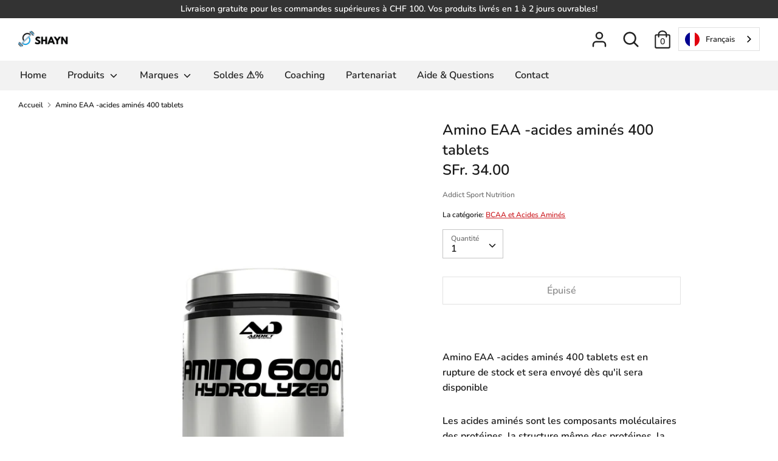

--- FILE ---
content_type: text/html; charset=utf-8
request_url: https://www.shayn.ch/products/amino-eaa-acides-amines-400-tablets
body_size: 25397
content:
<!doctype html>
<html class="no-js supports-no-cookies" lang="fr">
<head>
  <!-- Boost v1.3.2 -->
  <meta charset="utf-8">
  <meta http-equiv="X-UA-Compatible" content="IE=edge">
  <meta name="viewport" content="width=device-width,initial-scale=1">
  <meta name="theme-color" content="">
  <link rel="canonical" href="https://www.shayn.ch/products/amino-eaa-acides-amines-400-tablets">

  

  
  <title>
    Amino EAA -acides aminés 400 tablets
    
    
    
      &ndash; Shayn
    
  </title>

  
    <meta name="description" content="Les acides aminés sont les composants moléculaires des protéines, la structure même des protéines, la façon dont notre corps les décompose pour les digérer et les assimiler. Une protéine n&#39;est rien d&#39;autre qu&#39;un assemblage d&#39;acides aminés. Leur importance dans la construction musculaire est incontestable.On en connaît ">
  

  




<meta property="og:site_name" content="Shayn">
<meta property="og:url" content="https://www.shayn.ch/products/amino-eaa-acides-amines-400-tablets">
<meta property="og:title" content="Amino EAA -acides aminés  400 tablets">
<meta property="og:type" content="product">
<meta property="og:description" content="Les acides aminés sont les composants moléculaires des protéines, la structure même des protéines, la façon dont notre corps les décompose pour les digérer et les assimiler. Une protéine n&#39;est rien d&#39;autre qu&#39;un assemblage d&#39;acides aminés. Leur importance dans la construction musculaire est incontestable.On en connaît ">

  <meta property="og:price:amount" content="34.00">
  <meta property="og:price:currency" content="CHF">

<meta property="og:image" content="http://www.shayn.ch/cdn/shop/files/Render_AminoTabs_400tabs_500x_1d0b2f90-95ef-483f-b23a-f9a8143d292f_1200x1200.webp?v=1693041206"><meta property="og:image" content="http://www.shayn.ch/cdn/shop/files/71pnpwODNPS._AC_SL1500_1200x1200.jpg?v=1693041408">
<meta property="og:image:secure_url" content="https://www.shayn.ch/cdn/shop/files/Render_AminoTabs_400tabs_500x_1d0b2f90-95ef-483f-b23a-f9a8143d292f_1200x1200.webp?v=1693041206"><meta property="og:image:secure_url" content="https://www.shayn.ch/cdn/shop/files/71pnpwODNPS._AC_SL1500_1200x1200.jpg?v=1693041408">


<meta name="twitter:card" content="summary_large_image">
<meta name="twitter:title" content="Amino EAA -acides aminés  400 tablets">
<meta name="twitter:description" content="Les acides aminés sont les composants moléculaires des protéines, la structure même des protéines, la façon dont notre corps les décompose pour les digérer et les assimiler. Une protéine n&#39;est rien d&#39;autre qu&#39;un assemblage d&#39;acides aminés. Leur importance dans la construction musculaire est incontestable.On en connaît ">


  <link href="//www.shayn.ch/cdn/shop/t/2/assets/theme.scss.css?v=53164946913387641621759259602" rel="stylesheet" type="text/css" media="all" />

  <script>
    document.documentElement.className = document.documentElement.className.replace('no-js', 'js');

    window.theme = {
      strings: {
        addToCart: "Ajouter au panier",
        soldOut: "Épuisé",
        unavailable: "Non disponible"
      },
      
      moneyFormat: "SFr. {{amount}}"
    };
  </script>

  

  <!--[if (gt IE 9)|!(IE)]><!--><script src="//www.shayn.ch/cdn/shop/t/2/assets/vendor.js?v=177330085058273622481579599751" defer="defer"></script><!--<![endif]-->
  <!--[if lt IE 9]><script src="//www.shayn.ch/cdn/shop/t/2/assets/vendor.js?v=177330085058273622481579599751"></script><![endif]-->

  <!--[if (gt IE 9)|!(IE)]><!--><script src="//www.shayn.ch/cdn/shop/t/2/assets/theme.js?v=27676937250261934321648058729" defer="defer"></script><!--<![endif]-->
  <!--[if lt IE 9]><script src="//www.shayn.ch/cdn/shop/t/2/assets/theme.js?v=27676937250261934321648058729"></script><![endif]-->

  <script>window.performance && window.performance.mark && window.performance.mark('shopify.content_for_header.start');</script><meta id="shopify-digital-wallet" name="shopify-digital-wallet" content="/29706747963/digital_wallets/dialog">
<link rel="alternate" type="application/json+oembed" href="https://www.shayn.ch/products/amino-eaa-acides-amines-400-tablets.oembed">
<script async="async" src="/checkouts/internal/preloads.js?locale=fr-CH"></script>
<script id="shopify-features" type="application/json">{"accessToken":"34a620e191678bf5c9b833d8d370b842","betas":["rich-media-storefront-analytics"],"domain":"www.shayn.ch","predictiveSearch":true,"shopId":29706747963,"locale":"fr"}</script>
<script>var Shopify = Shopify || {};
Shopify.shop = "shayn-geneva.myshopify.com";
Shopify.locale = "fr";
Shopify.currency = {"active":"CHF","rate":"1.0"};
Shopify.country = "CH";
Shopify.theme = {"name":"Boost","id":84246691899,"schema_name":"Boost","schema_version":"1.3.2","theme_store_id":863,"role":"main"};
Shopify.theme.handle = "null";
Shopify.theme.style = {"id":null,"handle":null};
Shopify.cdnHost = "www.shayn.ch/cdn";
Shopify.routes = Shopify.routes || {};
Shopify.routes.root = "/";</script>
<script type="module">!function(o){(o.Shopify=o.Shopify||{}).modules=!0}(window);</script>
<script>!function(o){function n(){var o=[];function n(){o.push(Array.prototype.slice.apply(arguments))}return n.q=o,n}var t=o.Shopify=o.Shopify||{};t.loadFeatures=n(),t.autoloadFeatures=n()}(window);</script>
<script id="shop-js-analytics" type="application/json">{"pageType":"product"}</script>
<script defer="defer" async type="module" src="//www.shayn.ch/cdn/shopifycloud/shop-js/modules/v2/client.init-shop-cart-sync_INwxTpsh.fr.esm.js"></script>
<script defer="defer" async type="module" src="//www.shayn.ch/cdn/shopifycloud/shop-js/modules/v2/chunk.common_YNAa1F1g.esm.js"></script>
<script type="module">
  await import("//www.shayn.ch/cdn/shopifycloud/shop-js/modules/v2/client.init-shop-cart-sync_INwxTpsh.fr.esm.js");
await import("//www.shayn.ch/cdn/shopifycloud/shop-js/modules/v2/chunk.common_YNAa1F1g.esm.js");

  window.Shopify.SignInWithShop?.initShopCartSync?.({"fedCMEnabled":true,"windoidEnabled":true});

</script>
<script>(function() {
  var isLoaded = false;
  function asyncLoad() {
    if (isLoaded) return;
    isLoaded = true;
    var urls = ["https:\/\/cdn.weglot.com\/weglot_script_tag.js?shop=shayn-geneva.myshopify.com"];
    for (var i = 0; i < urls.length; i++) {
      var s = document.createElement('script');
      s.type = 'text/javascript';
      s.async = true;
      s.src = urls[i];
      var x = document.getElementsByTagName('script')[0];
      x.parentNode.insertBefore(s, x);
    }
  };
  if(window.attachEvent) {
    window.attachEvent('onload', asyncLoad);
  } else {
    window.addEventListener('load', asyncLoad, false);
  }
})();</script>
<script id="__st">var __st={"a":29706747963,"offset":3600,"reqid":"77995533-5219-4268-a70e-21e89bbfc811-1768983741","pageurl":"www.shayn.ch\/products\/amino-eaa-acides-amines-400-tablets","u":"6a74354dc7f9","p":"product","rtyp":"product","rid":7182781743163};</script>
<script>window.ShopifyPaypalV4VisibilityTracking = true;</script>
<script id="captcha-bootstrap">!function(){'use strict';const t='contact',e='account',n='new_comment',o=[[t,t],['blogs',n],['comments',n],[t,'customer']],c=[[e,'customer_login'],[e,'guest_login'],[e,'recover_customer_password'],[e,'create_customer']],r=t=>t.map((([t,e])=>`form[action*='/${t}']:not([data-nocaptcha='true']) input[name='form_type'][value='${e}']`)).join(','),a=t=>()=>t?[...document.querySelectorAll(t)].map((t=>t.form)):[];function s(){const t=[...o],e=r(t);return a(e)}const i='password',u='form_key',d=['recaptcha-v3-token','g-recaptcha-response','h-captcha-response',i],f=()=>{try{return window.sessionStorage}catch{return}},m='__shopify_v',_=t=>t.elements[u];function p(t,e,n=!1){try{const o=window.sessionStorage,c=JSON.parse(o.getItem(e)),{data:r}=function(t){const{data:e,action:n}=t;return t[m]||n?{data:e,action:n}:{data:t,action:n}}(c);for(const[e,n]of Object.entries(r))t.elements[e]&&(t.elements[e].value=n);n&&o.removeItem(e)}catch(o){console.error('form repopulation failed',{error:o})}}const l='form_type',E='cptcha';function T(t){t.dataset[E]=!0}const w=window,h=w.document,L='Shopify',v='ce_forms',y='captcha';let A=!1;((t,e)=>{const n=(g='f06e6c50-85a8-45c8-87d0-21a2b65856fe',I='https://cdn.shopify.com/shopifycloud/storefront-forms-hcaptcha/ce_storefront_forms_captcha_hcaptcha.v1.5.2.iife.js',D={infoText:'Protégé par hCaptcha',privacyText:'Confidentialité',termsText:'Conditions'},(t,e,n)=>{const o=w[L][v],c=o.bindForm;if(c)return c(t,g,e,D).then(n);var r;o.q.push([[t,g,e,D],n]),r=I,A||(h.body.append(Object.assign(h.createElement('script'),{id:'captcha-provider',async:!0,src:r})),A=!0)});var g,I,D;w[L]=w[L]||{},w[L][v]=w[L][v]||{},w[L][v].q=[],w[L][y]=w[L][y]||{},w[L][y].protect=function(t,e){n(t,void 0,e),T(t)},Object.freeze(w[L][y]),function(t,e,n,w,h,L){const[v,y,A,g]=function(t,e,n){const i=e?o:[],u=t?c:[],d=[...i,...u],f=r(d),m=r(i),_=r(d.filter((([t,e])=>n.includes(e))));return[a(f),a(m),a(_),s()]}(w,h,L),I=t=>{const e=t.target;return e instanceof HTMLFormElement?e:e&&e.form},D=t=>v().includes(t);t.addEventListener('submit',(t=>{const e=I(t);if(!e)return;const n=D(e)&&!e.dataset.hcaptchaBound&&!e.dataset.recaptchaBound,o=_(e),c=g().includes(e)&&(!o||!o.value);(n||c)&&t.preventDefault(),c&&!n&&(function(t){try{if(!f())return;!function(t){const e=f();if(!e)return;const n=_(t);if(!n)return;const o=n.value;o&&e.removeItem(o)}(t);const e=Array.from(Array(32),(()=>Math.random().toString(36)[2])).join('');!function(t,e){_(t)||t.append(Object.assign(document.createElement('input'),{type:'hidden',name:u})),t.elements[u].value=e}(t,e),function(t,e){const n=f();if(!n)return;const o=[...t.querySelectorAll(`input[type='${i}']`)].map((({name:t})=>t)),c=[...d,...o],r={};for(const[a,s]of new FormData(t).entries())c.includes(a)||(r[a]=s);n.setItem(e,JSON.stringify({[m]:1,action:t.action,data:r}))}(t,e)}catch(e){console.error('failed to persist form',e)}}(e),e.submit())}));const S=(t,e)=>{t&&!t.dataset[E]&&(n(t,e.some((e=>e===t))),T(t))};for(const o of['focusin','change'])t.addEventListener(o,(t=>{const e=I(t);D(e)&&S(e,y())}));const B=e.get('form_key'),M=e.get(l),P=B&&M;t.addEventListener('DOMContentLoaded',(()=>{const t=y();if(P)for(const e of t)e.elements[l].value===M&&p(e,B);[...new Set([...A(),...v().filter((t=>'true'===t.dataset.shopifyCaptcha))])].forEach((e=>S(e,t)))}))}(h,new URLSearchParams(w.location.search),n,t,e,['guest_login'])})(!0,!0)}();</script>
<script integrity="sha256-4kQ18oKyAcykRKYeNunJcIwy7WH5gtpwJnB7kiuLZ1E=" data-source-attribution="shopify.loadfeatures" defer="defer" src="//www.shayn.ch/cdn/shopifycloud/storefront/assets/storefront/load_feature-a0a9edcb.js" crossorigin="anonymous"></script>
<script data-source-attribution="shopify.dynamic_checkout.dynamic.init">var Shopify=Shopify||{};Shopify.PaymentButton=Shopify.PaymentButton||{isStorefrontPortableWallets:!0,init:function(){window.Shopify.PaymentButton.init=function(){};var t=document.createElement("script");t.src="https://www.shayn.ch/cdn/shopifycloud/portable-wallets/latest/portable-wallets.fr.js",t.type="module",document.head.appendChild(t)}};
</script>
<script data-source-attribution="shopify.dynamic_checkout.buyer_consent">
  function portableWalletsHideBuyerConsent(e){var t=document.getElementById("shopify-buyer-consent"),n=document.getElementById("shopify-subscription-policy-button");t&&n&&(t.classList.add("hidden"),t.setAttribute("aria-hidden","true"),n.removeEventListener("click",e))}function portableWalletsShowBuyerConsent(e){var t=document.getElementById("shopify-buyer-consent"),n=document.getElementById("shopify-subscription-policy-button");t&&n&&(t.classList.remove("hidden"),t.removeAttribute("aria-hidden"),n.addEventListener("click",e))}window.Shopify?.PaymentButton&&(window.Shopify.PaymentButton.hideBuyerConsent=portableWalletsHideBuyerConsent,window.Shopify.PaymentButton.showBuyerConsent=portableWalletsShowBuyerConsent);
</script>
<script>
  function portableWalletsCleanup(e){e&&e.src&&console.error("Failed to load portable wallets script "+e.src);var t=document.querySelectorAll("shopify-accelerated-checkout .shopify-payment-button__skeleton, shopify-accelerated-checkout-cart .wallet-cart-button__skeleton"),e=document.getElementById("shopify-buyer-consent");for(let e=0;e<t.length;e++)t[e].remove();e&&e.remove()}function portableWalletsNotLoadedAsModule(e){e instanceof ErrorEvent&&"string"==typeof e.message&&e.message.includes("import.meta")&&"string"==typeof e.filename&&e.filename.includes("portable-wallets")&&(window.removeEventListener("error",portableWalletsNotLoadedAsModule),window.Shopify.PaymentButton.failedToLoad=e,"loading"===document.readyState?document.addEventListener("DOMContentLoaded",window.Shopify.PaymentButton.init):window.Shopify.PaymentButton.init())}window.addEventListener("error",portableWalletsNotLoadedAsModule);
</script>

<script type="module" src="https://www.shayn.ch/cdn/shopifycloud/portable-wallets/latest/portable-wallets.fr.js" onError="portableWalletsCleanup(this)" crossorigin="anonymous"></script>
<script nomodule>
  document.addEventListener("DOMContentLoaded", portableWalletsCleanup);
</script>

<link id="shopify-accelerated-checkout-styles" rel="stylesheet" media="screen" href="https://www.shayn.ch/cdn/shopifycloud/portable-wallets/latest/accelerated-checkout-backwards-compat.css" crossorigin="anonymous">
<style id="shopify-accelerated-checkout-cart">
        #shopify-buyer-consent {
  margin-top: 1em;
  display: inline-block;
  width: 100%;
}

#shopify-buyer-consent.hidden {
  display: none;
}

#shopify-subscription-policy-button {
  background: none;
  border: none;
  padding: 0;
  text-decoration: underline;
  font-size: inherit;
  cursor: pointer;
}

#shopify-subscription-policy-button::before {
  box-shadow: none;
}

      </style>
<script id="sections-script" data-sections="product-recommendations" defer="defer" src="//www.shayn.ch/cdn/shop/t/2/compiled_assets/scripts.js?v=544"></script>
<script>window.performance && window.performance.mark && window.performance.mark('shopify.content_for_header.end');</script>
<!-- BEGIN app block: shopify://apps/weglot-translate-your-store/blocks/weglot/3097482a-fafe-42ff-bc33-ea19e35c4a20 -->
  <link rel="alternate" hreflang="fr" href="https://www.shayn.ch/products/amino-eaa-acides-amines-400-tablets" />






  
    

    
    
    
      <link rel="alternate" hreflang="de" href="https://de.shayn.ch/products/amino-eaa-acides-amines-400-tablets" />
    
  
    

    
    
    
      <link rel="alternate" hreflang="en" href="https://en.shayn.ch/products/amino-eaa-acides-amines-400-tablets" />
    
  
    

    
    
    
      <link rel="alternate" hreflang="it" href="https://it.shayn.ch/products/amino-eaa-acides-amines-400-tablets" />
    
  


<!--Start Weglot Script-->
<script src="https://cdn.weglot.com/weglot.min.js?api_key=wg_0602cbb506fc40e81b2ec32c762547676" async></script>
<!--End Weglot Script-->

<!-- END app block --><link href="https://monorail-edge.shopifysvc.com" rel="dns-prefetch">
<script>(function(){if ("sendBeacon" in navigator && "performance" in window) {try {var session_token_from_headers = performance.getEntriesByType('navigation')[0].serverTiming.find(x => x.name == '_s').description;} catch {var session_token_from_headers = undefined;}var session_cookie_matches = document.cookie.match(/_shopify_s=([^;]*)/);var session_token_from_cookie = session_cookie_matches && session_cookie_matches.length === 2 ? session_cookie_matches[1] : "";var session_token = session_token_from_headers || session_token_from_cookie || "";function handle_abandonment_event(e) {var entries = performance.getEntries().filter(function(entry) {return /monorail-edge.shopifysvc.com/.test(entry.name);});if (!window.abandonment_tracked && entries.length === 0) {window.abandonment_tracked = true;var currentMs = Date.now();var navigation_start = performance.timing.navigationStart;var payload = {shop_id: 29706747963,url: window.location.href,navigation_start,duration: currentMs - navigation_start,session_token,page_type: "product"};window.navigator.sendBeacon("https://monorail-edge.shopifysvc.com/v1/produce", JSON.stringify({schema_id: "online_store_buyer_site_abandonment/1.1",payload: payload,metadata: {event_created_at_ms: currentMs,event_sent_at_ms: currentMs}}));}}window.addEventListener('pagehide', handle_abandonment_event);}}());</script>
<script id="web-pixels-manager-setup">(function e(e,d,r,n,o){if(void 0===o&&(o={}),!Boolean(null===(a=null===(i=window.Shopify)||void 0===i?void 0:i.analytics)||void 0===a?void 0:a.replayQueue)){var i,a;window.Shopify=window.Shopify||{};var t=window.Shopify;t.analytics=t.analytics||{};var s=t.analytics;s.replayQueue=[],s.publish=function(e,d,r){return s.replayQueue.push([e,d,r]),!0};try{self.performance.mark("wpm:start")}catch(e){}var l=function(){var e={modern:/Edge?\/(1{2}[4-9]|1[2-9]\d|[2-9]\d{2}|\d{4,})\.\d+(\.\d+|)|Firefox\/(1{2}[4-9]|1[2-9]\d|[2-9]\d{2}|\d{4,})\.\d+(\.\d+|)|Chrom(ium|e)\/(9{2}|\d{3,})\.\d+(\.\d+|)|(Maci|X1{2}).+ Version\/(15\.\d+|(1[6-9]|[2-9]\d|\d{3,})\.\d+)([,.]\d+|)( \(\w+\)|)( Mobile\/\w+|) Safari\/|Chrome.+OPR\/(9{2}|\d{3,})\.\d+\.\d+|(CPU[ +]OS|iPhone[ +]OS|CPU[ +]iPhone|CPU IPhone OS|CPU iPad OS)[ +]+(15[._]\d+|(1[6-9]|[2-9]\d|\d{3,})[._]\d+)([._]\d+|)|Android:?[ /-](13[3-9]|1[4-9]\d|[2-9]\d{2}|\d{4,})(\.\d+|)(\.\d+|)|Android.+Firefox\/(13[5-9]|1[4-9]\d|[2-9]\d{2}|\d{4,})\.\d+(\.\d+|)|Android.+Chrom(ium|e)\/(13[3-9]|1[4-9]\d|[2-9]\d{2}|\d{4,})\.\d+(\.\d+|)|SamsungBrowser\/([2-9]\d|\d{3,})\.\d+/,legacy:/Edge?\/(1[6-9]|[2-9]\d|\d{3,})\.\d+(\.\d+|)|Firefox\/(5[4-9]|[6-9]\d|\d{3,})\.\d+(\.\d+|)|Chrom(ium|e)\/(5[1-9]|[6-9]\d|\d{3,})\.\d+(\.\d+|)([\d.]+$|.*Safari\/(?![\d.]+ Edge\/[\d.]+$))|(Maci|X1{2}).+ Version\/(10\.\d+|(1[1-9]|[2-9]\d|\d{3,})\.\d+)([,.]\d+|)( \(\w+\)|)( Mobile\/\w+|) Safari\/|Chrome.+OPR\/(3[89]|[4-9]\d|\d{3,})\.\d+\.\d+|(CPU[ +]OS|iPhone[ +]OS|CPU[ +]iPhone|CPU IPhone OS|CPU iPad OS)[ +]+(10[._]\d+|(1[1-9]|[2-9]\d|\d{3,})[._]\d+)([._]\d+|)|Android:?[ /-](13[3-9]|1[4-9]\d|[2-9]\d{2}|\d{4,})(\.\d+|)(\.\d+|)|Mobile Safari.+OPR\/([89]\d|\d{3,})\.\d+\.\d+|Android.+Firefox\/(13[5-9]|1[4-9]\d|[2-9]\d{2}|\d{4,})\.\d+(\.\d+|)|Android.+Chrom(ium|e)\/(13[3-9]|1[4-9]\d|[2-9]\d{2}|\d{4,})\.\d+(\.\d+|)|Android.+(UC? ?Browser|UCWEB|U3)[ /]?(15\.([5-9]|\d{2,})|(1[6-9]|[2-9]\d|\d{3,})\.\d+)\.\d+|SamsungBrowser\/(5\.\d+|([6-9]|\d{2,})\.\d+)|Android.+MQ{2}Browser\/(14(\.(9|\d{2,})|)|(1[5-9]|[2-9]\d|\d{3,})(\.\d+|))(\.\d+|)|K[Aa][Ii]OS\/(3\.\d+|([4-9]|\d{2,})\.\d+)(\.\d+|)/},d=e.modern,r=e.legacy,n=navigator.userAgent;return n.match(d)?"modern":n.match(r)?"legacy":"unknown"}(),u="modern"===l?"modern":"legacy",c=(null!=n?n:{modern:"",legacy:""})[u],f=function(e){return[e.baseUrl,"/wpm","/b",e.hashVersion,"modern"===e.buildTarget?"m":"l",".js"].join("")}({baseUrl:d,hashVersion:r,buildTarget:u}),m=function(e){var d=e.version,r=e.bundleTarget,n=e.surface,o=e.pageUrl,i=e.monorailEndpoint;return{emit:function(e){var a=e.status,t=e.errorMsg,s=(new Date).getTime(),l=JSON.stringify({metadata:{event_sent_at_ms:s},events:[{schema_id:"web_pixels_manager_load/3.1",payload:{version:d,bundle_target:r,page_url:o,status:a,surface:n,error_msg:t},metadata:{event_created_at_ms:s}}]});if(!i)return console&&console.warn&&console.warn("[Web Pixels Manager] No Monorail endpoint provided, skipping logging."),!1;try{return self.navigator.sendBeacon.bind(self.navigator)(i,l)}catch(e){}var u=new XMLHttpRequest;try{return u.open("POST",i,!0),u.setRequestHeader("Content-Type","text/plain"),u.send(l),!0}catch(e){return console&&console.warn&&console.warn("[Web Pixels Manager] Got an unhandled error while logging to Monorail."),!1}}}}({version:r,bundleTarget:l,surface:e.surface,pageUrl:self.location.href,monorailEndpoint:e.monorailEndpoint});try{o.browserTarget=l,function(e){var d=e.src,r=e.async,n=void 0===r||r,o=e.onload,i=e.onerror,a=e.sri,t=e.scriptDataAttributes,s=void 0===t?{}:t,l=document.createElement("script"),u=document.querySelector("head"),c=document.querySelector("body");if(l.async=n,l.src=d,a&&(l.integrity=a,l.crossOrigin="anonymous"),s)for(var f in s)if(Object.prototype.hasOwnProperty.call(s,f))try{l.dataset[f]=s[f]}catch(e){}if(o&&l.addEventListener("load",o),i&&l.addEventListener("error",i),u)u.appendChild(l);else{if(!c)throw new Error("Did not find a head or body element to append the script");c.appendChild(l)}}({src:f,async:!0,onload:function(){if(!function(){var e,d;return Boolean(null===(d=null===(e=window.Shopify)||void 0===e?void 0:e.analytics)||void 0===d?void 0:d.initialized)}()){var d=window.webPixelsManager.init(e)||void 0;if(d){var r=window.Shopify.analytics;r.replayQueue.forEach((function(e){var r=e[0],n=e[1],o=e[2];d.publishCustomEvent(r,n,o)})),r.replayQueue=[],r.publish=d.publishCustomEvent,r.visitor=d.visitor,r.initialized=!0}}},onerror:function(){return m.emit({status:"failed",errorMsg:"".concat(f," has failed to load")})},sri:function(e){var d=/^sha384-[A-Za-z0-9+/=]+$/;return"string"==typeof e&&d.test(e)}(c)?c:"",scriptDataAttributes:o}),m.emit({status:"loading"})}catch(e){m.emit({status:"failed",errorMsg:(null==e?void 0:e.message)||"Unknown error"})}}})({shopId: 29706747963,storefrontBaseUrl: "https://www.shayn.ch",extensionsBaseUrl: "https://extensions.shopifycdn.com/cdn/shopifycloud/web-pixels-manager",monorailEndpoint: "https://monorail-edge.shopifysvc.com/unstable/produce_batch",surface: "storefront-renderer",enabledBetaFlags: ["2dca8a86"],webPixelsConfigList: [{"id":"54362171","eventPayloadVersion":"v1","runtimeContext":"LAX","scriptVersion":"1","type":"CUSTOM","privacyPurposes":["ANALYTICS"],"name":"Google Analytics tag (migrated)"},{"id":"shopify-app-pixel","configuration":"{}","eventPayloadVersion":"v1","runtimeContext":"STRICT","scriptVersion":"0450","apiClientId":"shopify-pixel","type":"APP","privacyPurposes":["ANALYTICS","MARKETING"]},{"id":"shopify-custom-pixel","eventPayloadVersion":"v1","runtimeContext":"LAX","scriptVersion":"0450","apiClientId":"shopify-pixel","type":"CUSTOM","privacyPurposes":["ANALYTICS","MARKETING"]}],isMerchantRequest: false,initData: {"shop":{"name":"Shayn","paymentSettings":{"currencyCode":"CHF"},"myshopifyDomain":"shayn-geneva.myshopify.com","countryCode":"CH","storefrontUrl":"https:\/\/www.shayn.ch"},"customer":null,"cart":null,"checkout":null,"productVariants":[{"price":{"amount":34.0,"currencyCode":"CHF"},"product":{"title":"Amino EAA -acides aminés  400 tablets","vendor":"Addict Sport Nutrition","id":"7182781743163","untranslatedTitle":"Amino EAA -acides aminés  400 tablets","url":"\/products\/amino-eaa-acides-amines-400-tablets","type":"BCAA et Acides Aminés"},"id":"41442300067899","image":{"src":"\/\/www.shayn.ch\/cdn\/shop\/files\/Render_AminoTabs_400tabs_500x_1d0b2f90-95ef-483f-b23a-f9a8143d292f.webp?v=1693041206"},"sku":"","title":"Default Title","untranslatedTitle":"Default Title"}],"purchasingCompany":null},},"https://www.shayn.ch/cdn","fcfee988w5aeb613cpc8e4bc33m6693e112",{"modern":"","legacy":""},{"shopId":"29706747963","storefrontBaseUrl":"https:\/\/www.shayn.ch","extensionBaseUrl":"https:\/\/extensions.shopifycdn.com\/cdn\/shopifycloud\/web-pixels-manager","surface":"storefront-renderer","enabledBetaFlags":"[\"2dca8a86\"]","isMerchantRequest":"false","hashVersion":"fcfee988w5aeb613cpc8e4bc33m6693e112","publish":"custom","events":"[[\"page_viewed\",{}],[\"product_viewed\",{\"productVariant\":{\"price\":{\"amount\":34.0,\"currencyCode\":\"CHF\"},\"product\":{\"title\":\"Amino EAA -acides aminés  400 tablets\",\"vendor\":\"Addict Sport Nutrition\",\"id\":\"7182781743163\",\"untranslatedTitle\":\"Amino EAA -acides aminés  400 tablets\",\"url\":\"\/products\/amino-eaa-acides-amines-400-tablets\",\"type\":\"BCAA et Acides Aminés\"},\"id\":\"41442300067899\",\"image\":{\"src\":\"\/\/www.shayn.ch\/cdn\/shop\/files\/Render_AminoTabs_400tabs_500x_1d0b2f90-95ef-483f-b23a-f9a8143d292f.webp?v=1693041206\"},\"sku\":\"\",\"title\":\"Default Title\",\"untranslatedTitle\":\"Default Title\"}}]]"});</script><script>
  window.ShopifyAnalytics = window.ShopifyAnalytics || {};
  window.ShopifyAnalytics.meta = window.ShopifyAnalytics.meta || {};
  window.ShopifyAnalytics.meta.currency = 'CHF';
  var meta = {"product":{"id":7182781743163,"gid":"gid:\/\/shopify\/Product\/7182781743163","vendor":"Addict Sport Nutrition","type":"BCAA et Acides Aminés","handle":"amino-eaa-acides-amines-400-tablets","variants":[{"id":41442300067899,"price":3400,"name":"Amino EAA -acides aminés  400 tablets","public_title":null,"sku":""}],"remote":false},"page":{"pageType":"product","resourceType":"product","resourceId":7182781743163,"requestId":"77995533-5219-4268-a70e-21e89bbfc811-1768983741"}};
  for (var attr in meta) {
    window.ShopifyAnalytics.meta[attr] = meta[attr];
  }
</script>
<script class="analytics">
  (function () {
    var customDocumentWrite = function(content) {
      var jquery = null;

      if (window.jQuery) {
        jquery = window.jQuery;
      } else if (window.Checkout && window.Checkout.$) {
        jquery = window.Checkout.$;
      }

      if (jquery) {
        jquery('body').append(content);
      }
    };

    var hasLoggedConversion = function(token) {
      if (token) {
        return document.cookie.indexOf('loggedConversion=' + token) !== -1;
      }
      return false;
    }

    var setCookieIfConversion = function(token) {
      if (token) {
        var twoMonthsFromNow = new Date(Date.now());
        twoMonthsFromNow.setMonth(twoMonthsFromNow.getMonth() + 2);

        document.cookie = 'loggedConversion=' + token + '; expires=' + twoMonthsFromNow;
      }
    }

    var trekkie = window.ShopifyAnalytics.lib = window.trekkie = window.trekkie || [];
    if (trekkie.integrations) {
      return;
    }
    trekkie.methods = [
      'identify',
      'page',
      'ready',
      'track',
      'trackForm',
      'trackLink'
    ];
    trekkie.factory = function(method) {
      return function() {
        var args = Array.prototype.slice.call(arguments);
        args.unshift(method);
        trekkie.push(args);
        return trekkie;
      };
    };
    for (var i = 0; i < trekkie.methods.length; i++) {
      var key = trekkie.methods[i];
      trekkie[key] = trekkie.factory(key);
    }
    trekkie.load = function(config) {
      trekkie.config = config || {};
      trekkie.config.initialDocumentCookie = document.cookie;
      var first = document.getElementsByTagName('script')[0];
      var script = document.createElement('script');
      script.type = 'text/javascript';
      script.onerror = function(e) {
        var scriptFallback = document.createElement('script');
        scriptFallback.type = 'text/javascript';
        scriptFallback.onerror = function(error) {
                var Monorail = {
      produce: function produce(monorailDomain, schemaId, payload) {
        var currentMs = new Date().getTime();
        var event = {
          schema_id: schemaId,
          payload: payload,
          metadata: {
            event_created_at_ms: currentMs,
            event_sent_at_ms: currentMs
          }
        };
        return Monorail.sendRequest("https://" + monorailDomain + "/v1/produce", JSON.stringify(event));
      },
      sendRequest: function sendRequest(endpointUrl, payload) {
        // Try the sendBeacon API
        if (window && window.navigator && typeof window.navigator.sendBeacon === 'function' && typeof window.Blob === 'function' && !Monorail.isIos12()) {
          var blobData = new window.Blob([payload], {
            type: 'text/plain'
          });

          if (window.navigator.sendBeacon(endpointUrl, blobData)) {
            return true;
          } // sendBeacon was not successful

        } // XHR beacon

        var xhr = new XMLHttpRequest();

        try {
          xhr.open('POST', endpointUrl);
          xhr.setRequestHeader('Content-Type', 'text/plain');
          xhr.send(payload);
        } catch (e) {
          console.log(e);
        }

        return false;
      },
      isIos12: function isIos12() {
        return window.navigator.userAgent.lastIndexOf('iPhone; CPU iPhone OS 12_') !== -1 || window.navigator.userAgent.lastIndexOf('iPad; CPU OS 12_') !== -1;
      }
    };
    Monorail.produce('monorail-edge.shopifysvc.com',
      'trekkie_storefront_load_errors/1.1',
      {shop_id: 29706747963,
      theme_id: 84246691899,
      app_name: "storefront",
      context_url: window.location.href,
      source_url: "//www.shayn.ch/cdn/s/trekkie.storefront.cd680fe47e6c39ca5d5df5f0a32d569bc48c0f27.min.js"});

        };
        scriptFallback.async = true;
        scriptFallback.src = '//www.shayn.ch/cdn/s/trekkie.storefront.cd680fe47e6c39ca5d5df5f0a32d569bc48c0f27.min.js';
        first.parentNode.insertBefore(scriptFallback, first);
      };
      script.async = true;
      script.src = '//www.shayn.ch/cdn/s/trekkie.storefront.cd680fe47e6c39ca5d5df5f0a32d569bc48c0f27.min.js';
      first.parentNode.insertBefore(script, first);
    };
    trekkie.load(
      {"Trekkie":{"appName":"storefront","development":false,"defaultAttributes":{"shopId":29706747963,"isMerchantRequest":null,"themeId":84246691899,"themeCityHash":"13080828656011539940","contentLanguage":"fr","currency":"CHF","eventMetadataId":"a6a513a5-cbd8-42de-91aa-fd7507b9b306"},"isServerSideCookieWritingEnabled":true,"monorailRegion":"shop_domain","enabledBetaFlags":["65f19447"]},"Session Attribution":{},"S2S":{"facebookCapiEnabled":false,"source":"trekkie-storefront-renderer","apiClientId":580111}}
    );

    var loaded = false;
    trekkie.ready(function() {
      if (loaded) return;
      loaded = true;

      window.ShopifyAnalytics.lib = window.trekkie;

      var originalDocumentWrite = document.write;
      document.write = customDocumentWrite;
      try { window.ShopifyAnalytics.merchantGoogleAnalytics.call(this); } catch(error) {};
      document.write = originalDocumentWrite;

      window.ShopifyAnalytics.lib.page(null,{"pageType":"product","resourceType":"product","resourceId":7182781743163,"requestId":"77995533-5219-4268-a70e-21e89bbfc811-1768983741","shopifyEmitted":true});

      var match = window.location.pathname.match(/checkouts\/(.+)\/(thank_you|post_purchase)/)
      var token = match? match[1]: undefined;
      if (!hasLoggedConversion(token)) {
        setCookieIfConversion(token);
        window.ShopifyAnalytics.lib.track("Viewed Product",{"currency":"CHF","variantId":41442300067899,"productId":7182781743163,"productGid":"gid:\/\/shopify\/Product\/7182781743163","name":"Amino EAA -acides aminés  400 tablets","price":"34.00","sku":"","brand":"Addict Sport Nutrition","variant":null,"category":"BCAA et Acides Aminés","nonInteraction":true,"remote":false},undefined,undefined,{"shopifyEmitted":true});
      window.ShopifyAnalytics.lib.track("monorail:\/\/trekkie_storefront_viewed_product\/1.1",{"currency":"CHF","variantId":41442300067899,"productId":7182781743163,"productGid":"gid:\/\/shopify\/Product\/7182781743163","name":"Amino EAA -acides aminés  400 tablets","price":"34.00","sku":"","brand":"Addict Sport Nutrition","variant":null,"category":"BCAA et Acides Aminés","nonInteraction":true,"remote":false,"referer":"https:\/\/www.shayn.ch\/products\/amino-eaa-acides-amines-400-tablets"});
      }
    });


        var eventsListenerScript = document.createElement('script');
        eventsListenerScript.async = true;
        eventsListenerScript.src = "//www.shayn.ch/cdn/shopifycloud/storefront/assets/shop_events_listener-3da45d37.js";
        document.getElementsByTagName('head')[0].appendChild(eventsListenerScript);

})();</script>
  <script>
  if (!window.ga || (window.ga && typeof window.ga !== 'function')) {
    window.ga = function ga() {
      (window.ga.q = window.ga.q || []).push(arguments);
      if (window.Shopify && window.Shopify.analytics && typeof window.Shopify.analytics.publish === 'function') {
        window.Shopify.analytics.publish("ga_stub_called", {}, {sendTo: "google_osp_migration"});
      }
      console.error("Shopify's Google Analytics stub called with:", Array.from(arguments), "\nSee https://help.shopify.com/manual/promoting-marketing/pixels/pixel-migration#google for more information.");
    };
    if (window.Shopify && window.Shopify.analytics && typeof window.Shopify.analytics.publish === 'function') {
      window.Shopify.analytics.publish("ga_stub_initialized", {}, {sendTo: "google_osp_migration"});
    }
  }
</script>
<script
  defer
  src="https://www.shayn.ch/cdn/shopifycloud/perf-kit/shopify-perf-kit-3.0.4.min.js"
  data-application="storefront-renderer"
  data-shop-id="29706747963"
  data-render-region="gcp-us-central1"
  data-page-type="product"
  data-theme-instance-id="84246691899"
  data-theme-name="Boost"
  data-theme-version="1.3.2"
  data-monorail-region="shop_domain"
  data-resource-timing-sampling-rate="10"
  data-shs="true"
  data-shs-beacon="true"
  data-shs-export-with-fetch="true"
  data-shs-logs-sample-rate="1"
  data-shs-beacon-endpoint="https://www.shayn.ch/api/collect"
></script>
</head>

<body id="amino-eaa-acides-amines-400-tablets" class="template-product">

  <a class="in-page-link visually-hidden skip-link" href="#MainContent">Passer au contenu</a>

  <div id="shopify-section-header" class="shopify-section"><style>
  
    .store-logo--image {
      width: 100px;
    }
  
</style><div class="site-header " data-section-id="header" data-section-type="header" role="banner">

    
      <style>
      .announcement-bar__content {
        color: #ffffff;
        background-color: #333333;
      }
      a.announcement-bar__content:hover {
        color: #ffffff;
        background-color: #1a1a1a;
      }
      </style>
      <section class="announcement-bar">
        
        <div class="announcement-bar__content container">Livraison gratuite pour les commandes supérieures à CHF 100. Vos produits livrés en 1 à 2 jours ouvrables!</div>
        
      </section>
    

    <header class="header-content container">
      <div class="page-header page-width">

        <!-- LOGO / STORE NAME --><div class="h1 store-logo store-logo--image" itemscope itemtype="http://schema.org/Organization"><!-- DESKTOP LOGO -->
  <a href="/" itemprop="url" class="desktop-logo site-logo site-header__logo-image"><img src="//www.shayn.ch/cdn/shop/files/Logo_small03_200x.png?v=1614297521"
          alt="logo-shayn"
          itemprop="logo"></a>

  <!-- MOBILE LOGO -->
  <a href="/" itemprop="url" class="mobile-logo site-logo site-header__logo-image"><img src="//www.shayn.ch/cdn/shop/files/Logo_small03_200x.png?v=1614297521"
          alt="logo-shayn"
          itemprop="logo"></a></div>

        

        <div class="utils relative">
          <!-- MOBILE BURGER -->
          <button class="btn btn--plain burger-icon feather-icon js-mobile-menu-icon hide-for-search" aria-label="Basculer le menu">
            <svg aria-hidden="true" focusable="false" role="presentation" class="icon feather-menu" viewBox="0 0 24 24"><path d="M3 12h18M3 6h18M3 18h18"/></svg>
          </button>

          <!-- DESKTOP SEARCH -->
          


          

          <!-- ACCOUNT -->
          
            <div class="utils__item customer-account hide-for-search">
              <a href="/account" class="customer-account__parent-link feather-icon icon--header" aria-haspopup="true" aria-expanded="false" aria-label="Compte"><svg aria-hidden="true" focusable="false" role="presentation" class="icon icon-account" viewBox="0 0 24 24"><path d="M20 21v-2a4 4 0 0 0-4-4H8a4 4 0 0 0-4 4v2"/><circle cx="12" cy="7" r="4"/></svg></a>
              <ul class="customer-account__menu">
                
                  <li class="customer-account__link">
                    <a href="/account/login" id="customer_login_link">Se connecter</a>
                  </li>
                  <li class="customer-account__link">
                    <a href="/account/register" id="customer_register_link">Créer un compte</a>
                  </li>
                
              </ul>
            </div>
          

          
          <!-- DESKTOP SEARCH -->
            <a href="/search" class="plain-link utils__item hide-for-search desktop-only js-search-form-open" aria-label="Chercher">
              <span class="feather-icon icon--header">
                <svg aria-hidden="true" focusable="false" role="presentation" class="icon feather-search" viewBox="0 0 24 24"><circle cx="10.5" cy="10.5" r="7.5"/><path d="M21 21l-5.2-5.2"/></svg>
              </span>
              <span class="icon-fallback-text">Recherche</span>
            </a>
            
            <div class="utils__item search-bar search-bar--fadein settings-closed-bar desktop-only live-search live-search--show-price">
  <div class="search-bar__container">
    <button class="btn btn--plain feather-icon icon--header search-form__icon js-search-form-open" aria-label="Ouvrir la recherche">
      <svg aria-hidden="true" focusable="false" role="presentation" class="icon feather-search" viewBox="0 0 24 24"><circle cx="10.5" cy="10.5" r="7.5"/><path d="M21 21l-5.2-5.2"/></svg>
    </button>
    <span class="icon-fallback-text">Recherche</span>

    <form class="search-form" action="/search" method="get" role="search" autocomplete="off">
      <input type="hidden" name="type" value="product" />
      <input type="hidden" name="options[prefix]" value="last" />
      <label for="closed-search-bar" class="label-hidden">
        Rechercher dans la boutique
      </label>
      <input type="search"
             name="q"
             id="closed-search-bar"
             value=""
             placeholder="Rechercher dans la boutique"
             class="search-form__input"
             autocomplete="off"
             autocorrect="off">
      <button type="submit" class="btn btn--plain search-form__button" aria-label="Chercher">
      </button>
    </form>

    
      <button class="btn btn--plain feather-icon icon--header search-form__icon js-search-form-close " aria-label="Fermer">
        <svg aria-hidden="true" focusable="false" role="presentation" class="icon feather-x" viewBox="0 0 24 24"><path d="M18 6L6 18M6 6l12 12"/></svg>
      </button>
      <span class="icon-fallback-text ">Fermer la recherche</span>
    

    <div class="search-bar__results">
    </div>
  </div>
</div>



          

          <!-- MOBILE SEARCH WHEN MENU IS CLOSED -->
          <div class="utils__item hide-for-search mobile-search">
            <a href="/search" class="plain-link feather-icon icon--header js-search-form-open" aria-label="Chercher">
              <svg aria-hidden="true" focusable="false" role="presentation" class="icon feather-search" viewBox="0 0 24 24"><circle cx="10.5" cy="10.5" r="7.5"/><path d="M21 21l-5.2-5.2"/></svg>
            </a>
            <span class="icon-fallback-text">Recherche</span>
          </div>
          <div class="utils__item search-bar search-bar--fadein mobile-search">
  <div class="search-bar__container">
    <button class="btn btn--plain feather-icon icon--header search-form__icon js-search-form-open" aria-label="Ouvrir la recherche">
      <svg aria-hidden="true" focusable="false" role="presentation" class="icon feather-search" viewBox="0 0 24 24"><circle cx="10.5" cy="10.5" r="7.5"/><path d="M21 21l-5.2-5.2"/></svg>
    </button>
    <span class="icon-fallback-text">Recherche</span>

    <form class="search-form" action="/search" method="get" role="search" autocomplete="off">
      <input type="hidden" name="type" value="product" />
      <input type="hidden" name="options[prefix]" value="last" />
      <label for="mobile-search-bar" class="label-hidden">
        Rechercher dans la boutique
      </label>
      <input type="search"
             name="q"
             id="mobile-search-bar"
             value=""
             placeholder="Rechercher dans la boutique"
             class="search-form__input"
             autocomplete="off"
             autocorrect="off">
      <button type="submit" class="btn btn--plain search-form__button" aria-label="Chercher">
      </button>
    </form>

    
      <button class="btn btn--plain feather-icon icon--header search-form__icon js-search-form-close " aria-label="Fermer">
        <svg aria-hidden="true" focusable="false" role="presentation" class="icon feather-x" viewBox="0 0 24 24"><path d="M18 6L6 18M6 6l12 12"/></svg>
      </button>
      <span class="icon-fallback-text ">Fermer la recherche</span>
    

    <div class="search-bar__results">
    </div>
  </div>
</div>





          <!-- CART -->
          
          
          <div class="utils__item header-cart hide-for-search">
            <a href="/cart">
              <span class="feather-icon icon--header"><svg aria-hidden="true" focusable="false" role="presentation" class="icon feather-bag" viewBox="0 0 24 28"><rect x="1" y="7" width="22" height="20" rx="2" ry="2"/><path d="M6 10V6a5 4 2 0 1 12 0v4"/></svg></span>
              <span class="header-cart__count">0</span>
            </a>
            
          </div>
          
        </div>

        
      </div>
    </header>

    

    <section class="header-navigation container">
      <nav class="navigation__container page-width">

        <!-- MOBILE MENU UTILS -->
        <div class="mobile-menu-utils">
            <!-- MOBILE MENU CURRENCY CONVERTER -->
          <div class="utils__item utils__item--currency hide-for-search">
            
          </div>
          <!-- MOBILE MENU CLOSE -->
          <button class="btn btn--plain close-mobile-menu js-close-mobile-menu" aria-label="Fermer">
            <span class="feather-icon icon--header">
              <svg aria-hidden="true" focusable="false" role="presentation" class="icon feather-x" viewBox="0 0 24 24"><path d="M18 6L6 18M6 6l12 12"/></svg>
            </span>
          </button>
        </div>

        <!-- MOBILE MENU SEARCH BAR -->
        <div class="mobile-menu-search-bar">
          <div class="utils__item search-bar search-bar--fadein mobile-menu-search">
  <div class="search-bar__container">
    <button class="btn btn--plain feather-icon icon--header search-form__icon js-search-form-open" aria-label="Ouvrir la recherche">
      <svg aria-hidden="true" focusable="false" role="presentation" class="icon feather-search" viewBox="0 0 24 24"><circle cx="10.5" cy="10.5" r="7.5"/><path d="M21 21l-5.2-5.2"/></svg>
    </button>
    <span class="icon-fallback-text">Recherche</span>

    <form class="search-form" action="/search" method="get" role="search" autocomplete="off">
      <input type="hidden" name="type" value="product" />
      <input type="hidden" name="options[prefix]" value="last" />
      <label for="mobile-menu-search" class="label-hidden">
        Rechercher dans la boutique
      </label>
      <input type="search"
             name="q"
             id="mobile-menu-search"
             value=""
             placeholder="Rechercher dans la boutique"
             class="search-form__input"
             autocomplete="off"
             autocorrect="off">
      <button type="submit" class="btn btn--plain search-form__button" aria-label="Chercher">
      </button>
    </form>

    

    <div class="search-bar__results">
    </div>
  </div>
</div>



        </div>

        <!-- MOBILE MENU -->
        <ul class="nav mobile-site-nav">
          
            <li class="mobile-site-nav__item">
              <a href="/" class="mobile-site-nav__link">
                Home
              </a>
              
              
            </li>
          
            <li class="mobile-site-nav__item">
              <a href="/collections/type-de-produit" class="mobile-site-nav__link">
                Produits
              </a>
              
                <button class="btn--plain feather-icon mobile-site-nav__icon" aria-label="Ouvrir le menu déroulant"><svg aria-hidden="true" focusable="false" role="presentation" class="icon feather-chevron-down" viewBox="0 0 24 24"><path d="M6 9l6 6 6-6"/></svg></button>
              
              
                <ul class="mobile-site-nav__menu">
                  
                    <li class="mobile-site-nav__item">
                      <a href="/collections/accessoires" class="mobile-site-nav__link">
                        Accessoires
                      </a>
                      
                      
                    </li>
                  
                    <li class="mobile-site-nav__item">
                      <a href="/collections/bcaa-et-acides-amines" class="mobile-site-nav__link">
                        BCAA et Acides Aminés
                      </a>
                      
                      
                    </li>
                  
                    <li class="mobile-site-nav__item">
                      <a href="/collections/bien-dormir" class="mobile-site-nav__link">
                        Bien-dormir
                      </a>
                      
                      
                    </li>
                  
                    <li class="mobile-site-nav__item">
                      <a href="/collections/bien-etre" class="mobile-site-nav__link">
                        Bien-être
                      </a>
                      
                      
                    </li>
                  
                    <li class="mobile-site-nav__item">
                      <a href="/collections/boissons-sportives" class="mobile-site-nav__link">
                        Boissons Sportives
                      </a>
                      
                      
                    </li>
                  
                    <li class="mobile-site-nav__item">
                      <a href="/collections/boites-pilules-et-contenants" class="mobile-site-nav__link">
                        Boîtes Pilules et Contenants
                      </a>
                      
                      
                    </li>
                  
                    <li class="mobile-site-nav__item">
                      <a href="/collections/bruleur-graisse-et-definition" class="mobile-site-nav__link">
                        Brûleur graisse et Définition
                      </a>
                      
                      
                    </li>
                  
                    <li class="mobile-site-nav__item">
                      <a href="/collections/digestion-et-absorption" class="mobile-site-nav__link">
                        Digestion et Absorption
                      </a>
                      
                      
                    </li>
                  
                    <li class="mobile-site-nav__item">
                      <a href="/collections/energetiques" class="mobile-site-nav__link">
                        Energétiques
                      </a>
                      
                      
                    </li>
                  
                    <li class="mobile-site-nav__item">
                      <a href="/collections/energetiques-et-performance" class="mobile-site-nav__link">
                        Energétiques et Performance
                      </a>
                      
                      
                    </li>
                  
                    <li class="mobile-site-nav__item">
                      <a href="/collections/energie-et-endurance" class="mobile-site-nav__link">
                        Energie et Endurance
                      </a>
                      
                      
                    </li>
                  
                    <li class="mobile-site-nav__item">
                      <a href="/collections/gainers" class="mobile-site-nav__link">
                        Gainers
                      </a>
                      
                      
                    </li>
                  
                    <li class="mobile-site-nav__item">
                      <a href="/collections/glucides" class="mobile-site-nav__link">
                        Glucides
                      </a>
                      
                      
                    </li>
                  
                    <li class="mobile-site-nav__item">
                      <a href="/collections/milkshake-smoothie-et-plats-prets" class="mobile-site-nav__link">
                        Milkshake, smoothie et plats prêts
                      </a>
                      
                      
                    </li>
                  
                    <li class="mobile-site-nav__item">
                      <a href="/collections/nourriture-barres-et-snack" class="mobile-site-nav__link">
                        Nourriture, Barres et Snack
                      </a>
                      
                      
                    </li>
                  
                    <li class="mobile-site-nav__item">
                      <a href="/collections/os-et-articulations" class="mobile-site-nav__link">
                        Os et Articulations
                      </a>
                      
                      
                    </li>
                  
                    <li class="mobile-site-nav__item">
                      <a href="/collections/patate-douce" class="mobile-site-nav__link">
                        Patate douce
                      </a>
                      
                      
                    </li>
                  
                    <li class="mobile-site-nav__item">
                      <a href="/collections/pate-a-tartiner" class="mobile-site-nav__link">
                        Pâte à tartiner
                      </a>
                      
                      
                    </li>
                  
                    <li class="mobile-site-nav__item">
                      <a href="/collections/scivation" class="mobile-site-nav__link">
                        Pré-Workout
                      </a>
                      
                      
                    </li>
                  
                    <li class="mobile-site-nav__item">
                      <a href="/collections/proteines" class="mobile-site-nav__link">
                        Protéines
                      </a>
                      
                      
                    </li>
                  
                    <li class="mobile-site-nav__item">
                      <a href="/collections/proteines-vegetales" class="mobile-site-nav__link">
                        Protéines Végétales
                      </a>
                      
                      
                    </li>
                  
                    <li class="mobile-site-nav__item">
                      <a href="/collections/sauces" class="mobile-site-nav__link">
                        Sauces
                      </a>
                      
                      
                    </li>
                  
                    <li class="mobile-site-nav__item">
                      <a href="/collections/shakers-et-bouteilles" class="mobile-site-nav__link">
                        Shakers et Bouteilles
                      </a>
                      
                      
                    </li>
                  
                    <li class="mobile-site-nav__item">
                      <a href="/collections/stimulants-sexuels" class="mobile-site-nav__link">
                        Stimulants Sexuels
                      </a>
                      
                      
                    </li>
                  
                    <li class="mobile-site-nav__item">
                      <a href="/collections/systeme-immunitaire" class="mobile-site-nav__link">
                        Système immunitaire
                      </a>
                      
                      
                    </li>
                  
                    <li class="mobile-site-nav__item">
                      <a href="/collections/vetements" class="mobile-site-nav__link">
                        Vêtements
                      </a>
                      
                      
                    </li>
                  
                    <li class="mobile-site-nav__item">
                      <a href="/collections/vitamines-et-mineraux" class="mobile-site-nav__link">
                        Vitamines et Minéraux
                      </a>
                      
                      
                    </li>
                  
                </ul>
              
            </li>
          
            <li class="mobile-site-nav__item">
              <a href="/collections/marques" class="mobile-site-nav__link">
                Marques
              </a>
              
                <button class="btn--plain feather-icon mobile-site-nav__icon" aria-label="Ouvrir le menu déroulant"><svg aria-hidden="true" focusable="false" role="presentation" class="icon feather-chevron-down" viewBox="0 0 24 24"><path d="M6 9l6 6 6-6"/></svg></button>
              
              
                <ul class="mobile-site-nav__menu">
                  
                    <li class="mobile-site-nav__item">
                      <a href="/collections/7-nutrition" class="mobile-site-nav__link">
                        7 Nutrition
                      </a>
                      
                      
                    </li>
                  
                    <li class="mobile-site-nav__item">
                      <a href="/collections/addict-sport-nutrition" class="mobile-site-nav__link">
                        Addict Sport Nutrition
                      </a>
                      
                      
                    </li>
                  
                    <li class="mobile-site-nav__item">
                      <a href="/collections/all-stars" class="mobile-site-nav__link">
                        All Stars
                      </a>
                      
                      
                    </li>
                  
                    <li class="mobile-site-nav__item">
                      <a href="/collections/animal" class="mobile-site-nav__link">
                        Animal
                      </a>
                      
                      
                    </li>
                  
                    <li class="mobile-site-nav__item">
                      <a href="/collections/applied-nutrition" class="mobile-site-nav__link">
                        Applied Nutrition
                      </a>
                      
                      
                    </li>
                  
                    <li class="mobile-site-nav__item">
                      <a href="/collections/arkopharma" class="mobile-site-nav__link">
                        Arkopharma
                      </a>
                      
                      
                    </li>
                  
                    <li class="mobile-site-nav__item">
                      <a href="/collections/barebells" class="mobile-site-nav__link">
                        Barebells
                      </a>
                      
                      
                    </li>
                  
                    <li class="mobile-site-nav__item">
                      <a href="/collections/barebells-soft-protein-bar" class="mobile-site-nav__link">
                        Barebells Soft Protein Bar
                      </a>
                      
                      
                    </li>
                  
                    <li class="mobile-site-nav__item">
                      <a href="/collections/best-joy-cooking-spray" class="mobile-site-nav__link">
                        Best Joy Cooking Spray
                      </a>
                      
                      
                    </li>
                  
                    <li class="mobile-site-nav__item">
                      <a href="/collections/biotech-usa" class="mobile-site-nav__link">
                        Biotech Usa
                      </a>
                      
                      
                    </li>
                  
                    <li class="mobile-site-nav__item">
                      <a href="/collections/body-attack" class="mobile-site-nav__link">
                        Body Attack
                      </a>
                      
                      
                    </li>
                  
                    <li class="mobile-site-nav__item">
                      <a href="/collections/bolero" class="mobile-site-nav__link">
                        Bolero
                      </a>
                      
                      
                    </li>
                  
                    <li class="mobile-site-nav__item">
                      <a href="/collections/callowfit" class="mobile-site-nav__link">
                        Callowfit
                      </a>
                      
                      
                    </li>
                  
                    <li class="mobile-site-nav__item">
                      <a href="/collections/cellucor" class="mobile-site-nav__link">
                        Cellucor
                      </a>
                      
                      
                    </li>
                  
                    <li class="mobile-site-nav__item">
                      <a href="/collections/chiba" class="mobile-site-nav__link">
                        Chiba
                      </a>
                      
                      
                    </li>
                  
                    <li class="mobile-site-nav__item">
                      <a href="/collections/climaqx" class="mobile-site-nav__link">
                        Climaqx
                      </a>
                      
                      
                    </li>
                  
                    <li class="mobile-site-nav__item">
                      <a href="/collections/doctors-best" class="mobile-site-nav__link">
                        Doctor's Best
                      </a>
                      
                      
                    </li>
                  
                    <li class="mobile-site-nav__item">
                      <a href="/collections/dymatize" class="mobile-site-nav__link">
                        Dymatize
                      </a>
                      
                      
                    </li>
                  
                    <li class="mobile-site-nav__item">
                      <a href="/collections/eurovo-srl" class="mobile-site-nav__link">
                        Eurovo Srl
                      </a>
                      
                      
                    </li>
                  
                    <li class="mobile-site-nav__item">
                      <a href="/collections/gorilla-wear" class="mobile-site-nav__link">
                        Gorilla Wear
                      </a>
                      
                      
                    </li>
                  
                    <li class="mobile-site-nav__item">
                      <a href="/collections/grenade" class="mobile-site-nav__link">
                        Grenade
                      </a>
                      
                      
                    </li>
                  
                    <li class="mobile-site-nav__item">
                      <a href="/collections/healthyco" class="mobile-site-nav__link">
                        HealthyCo
                      </a>
                      
                      
                    </li>
                  
                    <li class="mobile-site-nav__item">
                      <a href="/collections/himalaya" class="mobile-site-nav__link">
                        Himalaya
                      </a>
                      
                      
                    </li>
                  
                    <li class="mobile-site-nav__item">
                      <a href="/collections/humble" class="mobile-site-nav__link">
                        Humble+
                      </a>
                      
                      
                    </li>
                  
                    <li class="mobile-site-nav__item">
                      <a href="/collections/ingredient-superfood" class="mobile-site-nav__link">
                        Ingredient Superfood
                      </a>
                      
                      
                    </li>
                  
                    <li class="mobile-site-nav__item">
                      <a href="/collections/iron-shark-nutrition" class="mobile-site-nav__link">
                        Iron Shark Nutrition
                      </a>
                      
                      
                    </li>
                  
                    <li class="mobile-site-nav__item">
                      <a href="/collections/kiki-health" class="mobile-site-nav__link">
                        Kiki Health
                      </a>
                      
                      
                    </li>
                  
                    <li class="mobile-site-nav__item">
                      <a href="/collections/king-kong-wear" class="mobile-site-nav__link">
                        King Kong Wear
                      </a>
                      
                      
                    </li>
                  
                    <li class="mobile-site-nav__item">
                      <a href="/collections/lenny-larrys" class="mobile-site-nav__link">
                        Lenny Larry's
                      </a>
                      
                      
                    </li>
                  
                    <li class="mobile-site-nav__item">
                      <a href="/collections/life-pro-nutrition" class="mobile-site-nav__link">
                        Life Pro Nutrition
                      </a>
                      
                      
                    </li>
                  
                    <li class="mobile-site-nav__item">
                      <a href="/collections/m-ms-snickers-bounty-protein" class="mobile-site-nav__link">
                        M&M'S -Snickers-Bounty
                      </a>
                      
                      
                    </li>
                  
                    <li class="mobile-site-nav__item">
                      <a href="/collections/meridian-foods" class="mobile-site-nav__link">
                        Meridian Foods
                      </a>
                      
                      
                    </li>
                  
                    <li class="mobile-site-nav__item">
                      <a href="/collections/muscletech" class="mobile-site-nav__link">
                        MuscleTech
                      </a>
                      
                      
                    </li>
                  
                    <li class="mobile-site-nav__item">
                      <a href="/collections/nocco" class="mobile-site-nav__link">
                        Nocco
                      </a>
                      
                      
                    </li>
                  
                    <li class="mobile-site-nav__item">
                      <a href="/collections/novoma" class="mobile-site-nav__link">
                        Novoma
                      </a>
                      
                      
                    </li>
                  
                    <li class="mobile-site-nav__item">
                      <a href="/collections/maxler" class="mobile-site-nav__link">
                        Maxler
                      </a>
                      
                      
                    </li>
                  
                    <li class="mobile-site-nav__item">
                      <a href="/collections/monka" class="mobile-site-nav__link">
                        Monka
                      </a>
                      
                      
                    </li>
                  
                    <li class="mobile-site-nav__item">
                      <a href="/collections/mutant" class="mobile-site-nav__link">
                        Mutant
                      </a>
                      
                      
                    </li>
                  
                    <li class="mobile-site-nav__item">
                      <a href="/collections/myprotein" class="mobile-site-nav__link">
                        MyProtein
                      </a>
                      
                      
                    </li>
                  
                    <li class="mobile-site-nav__item">
                      <a href="/collections/now" class="mobile-site-nav__link">
                        Now
                      </a>
                      
                      
                    </li>
                  
                    <li class="mobile-site-nav__item">
                      <a href="/collections/nutrex-research" class="mobile-site-nav__link">
                        Nutrex Research
                      </a>
                      
                      
                    </li>
                  
                    <li class="mobile-site-nav__item">
                      <a href="/collections/nutrimuscle" class="mobile-site-nav__link">
                        Nutrimuscle
                      </a>
                      
                      
                    </li>
                  
                    <li class="mobile-site-nav__item">
                      <a href="/collections/olimp-nutrition" class="mobile-site-nav__link">
                        Olimp Nutrition
                      </a>
                      
                      
                    </li>
                  
                    <li class="mobile-site-nav__item">
                      <a href="/collections/optimum-nutrition" class="mobile-site-nav__link">
                        Optimum Nutrition
                      </a>
                      
                      
                    </li>
                  
                    <li class="mobile-site-nav__item">
                      <a href="/collections/ozers-nutrition" class="mobile-site-nav__link">
                        Ozers Nutrition
                      </a>
                      
                      
                    </li>
                  
                    <li class="mobile-site-nav__item">
                      <a href="/collections/palumbo-good-solutions-1" class="mobile-site-nav__link">
                        Palumbo Good Solutions
                      </a>
                      
                      
                    </li>
                  
                    <li class="mobile-site-nav__item">
                      <a href="/collections/pb2-foods" class="mobile-site-nav__link">
                        PB2 Foods
                      </a>
                      
                      
                    </li>
                  
                    <li class="mobile-site-nav__item">
                      <a href="/collections/peak" class="mobile-site-nav__link">
                        Peak
                      </a>
                      
                      
                    </li>
                  
                    <li class="mobile-site-nav__item">
                      <a href="/collections/per4m" class="mobile-site-nav__link">
                        Per4m
                      </a>
                      
                      
                    </li>
                  
                    <li class="mobile-site-nav__item">
                      <a href="/collections/prime" class="mobile-site-nav__link">
                        PRIME
                      </a>
                      
                      
                    </li>
                  
                    <li class="mobile-site-nav__item">
                      <a href="/collections/prozis" class="mobile-site-nav__link">
                        Prozis
                      </a>
                      
                      
                    </li>
                  
                    <li class="mobile-site-nav__item">
                      <a href="/collections/qnt" class="mobile-site-nav__link">
                        Qnt
                      </a>
                      
                      
                    </li>
                  
                    <li class="mobile-site-nav__item">
                      <a href="/collections/rabeko" class="mobile-site-nav__link">
                        Rabeko
                      </a>
                      
                      
                    </li>
                  
                    <li class="mobile-site-nav__item">
                      <a href="/collections/raw-nutrition" class="mobile-site-nav__link">
                        Raw Nutrition
                      </a>
                      
                      
                    </li>
                  
                    <li class="mobile-site-nav__item">
                      <a href="/collections/rebelle" class="mobile-site-nav__link">
                        Rebelle
                      </a>
                      
                      
                    </li>
                  
                    <li class="mobile-site-nav__item">
                      <a href="/collections/redcon1" class="mobile-site-nav__link">
                        Redcon1
                      </a>
                      
                      
                    </li>
                  
                    <li class="mobile-site-nav__item">
                      <a href="/collections/shayn-fitness-wear" class="mobile-site-nav__link">
                        Shayn Fitness Wear
                      </a>
                      
                      
                    </li>
                  
                    <li class="mobile-site-nav__item">
                      <a href="/collections/shayn-healthy-food" class="mobile-site-nav__link">
                        Shayn Healthy Food
                      </a>
                      
                      
                    </li>
                  
                    <li class="mobile-site-nav__item">
                      <a href="/collections/shayn-nutrition" class="mobile-site-nav__link">
                        Shayn Nutrition
                      </a>
                      
                      
                    </li>
                  
                    <li class="mobile-site-nav__item">
                      <a href="/collections/smartshake" class="mobile-site-nav__link">
                        Smartshake
                      </a>
                      
                      
                    </li>
                  
                    <li class="mobile-site-nav__item">
                      <a href="/collections/swanson" class="mobile-site-nav__link">
                        Swanson
                      </a>
                      
                      
                    </li>
                  
                    <li class="mobile-site-nav__item">
                      <a href="/collections/sync-protein" class="mobile-site-nav__link">
                        Sync Protein
                      </a>
                      
                      
                    </li>
                  
                    <li class="mobile-site-nav__item">
                      <a href="/collections/tech-sport" class="mobile-site-nav__link">
                        Tech Sport
                      </a>
                      
                      
                    </li>
                  
                    <li class="mobile-site-nav__item">
                      <a href="/collections/torras" class="mobile-site-nav__link">
                        Torras
                      </a>
                      
                      
                    </li>
                  
                    <li class="mobile-site-nav__item">
                      <a href="/collections/trained-by-jp" class="mobile-site-nav__link">
                        Trained By JP
                      </a>
                      
                      
                    </li>
                  
                    <li class="mobile-site-nav__item">
                      <a href="/collections/ufc" class="mobile-site-nav__link">
                        UFC
                      </a>
                      
                      
                    </li>
                  
                    <li class="mobile-site-nav__item">
                      <a href="/collections/urban-gym-wear" class="mobile-site-nav__link">
                        Urban Gym Wear
                      </a>
                      
                      
                    </li>
                  
                    <li class="mobile-site-nav__item">
                      <a href="/collections/venum" class="mobile-site-nav__link">
                        Venum
                      </a>
                      
                      
                    </li>
                  
                    <li class="mobile-site-nav__item">
                      <a href="/collections/warrior" class="mobile-site-nav__link">
                        Warrior
                      </a>
                      
                      
                    </li>
                  
                    <li class="mobile-site-nav__item">
                      <a href="/collections/scivation-1" class="mobile-site-nav__link">
                        Xtend
                      </a>
                      
                      
                    </li>
                  
                    <li class="mobile-site-nav__item">
                      <a href="/collections/yam-nutrition" class="mobile-site-nav__link">
                        Yam Nutrition
                      </a>
                      
                      
                    </li>
                  
                </ul>
              
            </li>
          
            <li class="mobile-site-nav__item">
              <a href="/collections/soldes" class="mobile-site-nav__link">
                Soldes ⚠️%
              </a>
              
              
            </li>
          
            <li class="mobile-site-nav__item">
              <a href="/pages/coaching" class="mobile-site-nav__link">
                Coaching
              </a>
              
              
            </li>
          
            <li class="mobile-site-nav__item">
              <a href="/pages/partenariat" class="mobile-site-nav__link">
                Partenariat
              </a>
              
              
            </li>
          
            <li class="mobile-site-nav__item">
              <a href="/pages/faq" class="mobile-site-nav__link">
                Aide & Questions
              </a>
              
              
            </li>
          
            <li class="mobile-site-nav__item">
              <a href="/pages/contact" class="mobile-site-nav__link">
                Contact
              </a>
              
              
            </li>
          
        </ul>

        <div class="header-social-icons">
          <ul class="social-links">
  
  
  
  
  
    <li><a title="Instagram" class="social-link instagram" target="_blank" aria-label="Instagram" href="https://www.instagram.com/shayn_geneva/"><svg aria-hidden="true" focusable="false" role="presentation" class="icon icon-instagram" viewBox="0 0 24 24"><path d="M12 0C8.74 0 8.333.015 7.053.072 5.775.132 4.905.333 4.14.63c-.789.306-1.459.717-2.126 1.384S.935 3.35.63 4.14C.333 4.905.131 5.775.072 7.053.012 8.333 0 8.74 0 12s.015 3.667.072 4.947c.06 1.277.261 2.148.558 2.913a5.885 5.885 0 0 0 1.384 2.126A5.868 5.868 0 0 0 4.14 23.37c.766.296 1.636.499 2.913.558C8.333 23.988 8.74 24 12 24s3.667-.015 4.947-.072c1.277-.06 2.148-.262 2.913-.558a5.898 5.898 0 0 0 2.126-1.384 5.86 5.86 0 0 0 1.384-2.126c.296-.765.499-1.636.558-2.913.06-1.28.072-1.687.072-4.947s-.015-3.667-.072-4.947c-.06-1.277-.262-2.149-.558-2.913a5.89 5.89 0 0 0-1.384-2.126A5.847 5.847 0 0 0 19.86.63c-.765-.297-1.636-.499-2.913-.558C15.667.012 15.26 0 12 0zm0 2.16c3.203 0 3.585.016 4.85.071 1.17.055 1.805.249 2.227.415.562.217.96.477 1.382.896.419.42.679.819.896 1.381.164.422.36 1.057.413 2.227.057 1.266.07 1.646.07 4.85s-.015 3.585-.074 4.85c-.061 1.17-.256 1.805-.421 2.227a3.81 3.81 0 0 1-.899 1.382 3.744 3.744 0 0 1-1.38.896c-.42.164-1.065.36-2.235.413-1.274.057-1.649.07-4.859.07-3.211 0-3.586-.015-4.859-.074-1.171-.061-1.816-.256-2.236-.421a3.716 3.716 0 0 1-1.379-.899 3.644 3.644 0 0 1-.9-1.38c-.165-.42-.359-1.065-.42-2.235-.045-1.26-.061-1.649-.061-4.844 0-3.196.016-3.586.061-4.861.061-1.17.255-1.814.42-2.234.21-.57.479-.96.9-1.381.419-.419.81-.689 1.379-.898.42-.166 1.051-.361 2.221-.421 1.275-.045 1.65-.06 4.859-.06l.045.03zm0 3.678a6.162 6.162 0 1 0 0 12.324 6.162 6.162 0 1 0 0-12.324zM12 16c-2.21 0-4-1.79-4-4s1.79-4 4-4 4 1.79 4 4-1.79 4-4 4zm7.846-10.405a1.441 1.441 0 0 1-2.88 0 1.44 1.44 0 0 1 2.88 0z"/></svg></a></li>
  
  

  
</ul>

        </div>

        <!-- MAIN MENU -->
        <ul class="nav site-nav">
          
            
              <li class="site-nav__item ">
                <a href="/" class="site-nav__link">Home</a>
              </li>
            
          
            
              

                

              <li class="site-nav__item site-nav__item--has-dropdown
                        
                        site-nav__item--smalldropdown">
                <a href="/collections/type-de-produit" class="site-nav__link" aria-haspopup="true" aria-expanded="false">
                  Produits
                  <span class="feather-icon site-nav__icon"><svg aria-hidden="true" focusable="false" role="presentation" class="icon feather-chevron-down" viewBox="0 0 24 24"><path d="M6 9l6 6 6-6"/></svg></span>
                </a>
                  <div class="site-nav__dropdown  js-mobile-menu-dropdown small-dropdown" role="menu">
                    

                    <ul class="small-dropdown__container">
                      
                        <li class="small-dropdown__item ">
                          
                            <a href="/collections/accessoires" class="site-nav__link site-nav__dropdown-link">Accessoires</a>
                          
                        </li>
                      
                        <li class="small-dropdown__item ">
                          
                            <a href="/collections/bcaa-et-acides-amines" class="site-nav__link site-nav__dropdown-link">BCAA et Acides Aminés</a>
                          
                        </li>
                      
                        <li class="small-dropdown__item ">
                          
                            <a href="/collections/bien-dormir" class="site-nav__link site-nav__dropdown-link">Bien-dormir</a>
                          
                        </li>
                      
                        <li class="small-dropdown__item ">
                          
                            <a href="/collections/bien-etre" class="site-nav__link site-nav__dropdown-link">Bien-être</a>
                          
                        </li>
                      
                        <li class="small-dropdown__item ">
                          
                            <a href="/collections/boissons-sportives" class="site-nav__link site-nav__dropdown-link">Boissons Sportives</a>
                          
                        </li>
                      
                        <li class="small-dropdown__item ">
                          
                            <a href="/collections/boites-pilules-et-contenants" class="site-nav__link site-nav__dropdown-link">Boîtes Pilules et Contenants</a>
                          
                        </li>
                      
                        <li class="small-dropdown__item ">
                          
                            <a href="/collections/bruleur-graisse-et-definition" class="site-nav__link site-nav__dropdown-link">Brûleur graisse et Définition</a>
                          
                        </li>
                      
                        <li class="small-dropdown__item ">
                          
                            <a href="/collections/digestion-et-absorption" class="site-nav__link site-nav__dropdown-link">Digestion et Absorption</a>
                          
                        </li>
                      
                        <li class="small-dropdown__item ">
                          
                            <a href="/collections/energetiques" class="site-nav__link site-nav__dropdown-link">Energétiques</a>
                          
                        </li>
                      
                        <li class="small-dropdown__item ">
                          
                            <a href="/collections/energetiques-et-performance" class="site-nav__link site-nav__dropdown-link">Energétiques et Performance</a>
                          
                        </li>
                      
                        <li class="small-dropdown__item ">
                          
                            <a href="/collections/energie-et-endurance" class="site-nav__link site-nav__dropdown-link">Energie et Endurance</a>
                          
                        </li>
                      
                        <li class="small-dropdown__item ">
                          
                            <a href="/collections/gainers" class="site-nav__link site-nav__dropdown-link">Gainers</a>
                          
                        </li>
                      
                        <li class="small-dropdown__item ">
                          
                            <a href="/collections/glucides" class="site-nav__link site-nav__dropdown-link">Glucides</a>
                          
                        </li>
                      
                        <li class="small-dropdown__item ">
                          
                            <a href="/collections/milkshake-smoothie-et-plats-prets" class="site-nav__link site-nav__dropdown-link">Milkshake, smoothie et plats prêts</a>
                          
                        </li>
                      
                        <li class="small-dropdown__item ">
                          
                            <a href="/collections/nourriture-barres-et-snack" class="site-nav__link site-nav__dropdown-link">Nourriture, Barres et Snack</a>
                          
                        </li>
                      
                        <li class="small-dropdown__item ">
                          
                            <a href="/collections/os-et-articulations" class="site-nav__link site-nav__dropdown-link">Os et Articulations</a>
                          
                        </li>
                      
                        <li class="small-dropdown__item ">
                          
                            <a href="/collections/patate-douce" class="site-nav__link site-nav__dropdown-link">Patate douce</a>
                          
                        </li>
                      
                        <li class="small-dropdown__item ">
                          
                            <a href="/collections/pate-a-tartiner" class="site-nav__link site-nav__dropdown-link">Pâte à tartiner</a>
                          
                        </li>
                      
                        <li class="small-dropdown__item ">
                          
                            <a href="/collections/scivation" class="site-nav__link site-nav__dropdown-link">Pré-Workout</a>
                          
                        </li>
                      
                        <li class="small-dropdown__item ">
                          
                            <a href="/collections/proteines" class="site-nav__link site-nav__dropdown-link">Protéines</a>
                          
                        </li>
                      
                        <li class="small-dropdown__item ">
                          
                            <a href="/collections/proteines-vegetales" class="site-nav__link site-nav__dropdown-link">Protéines Végétales</a>
                          
                        </li>
                      
                        <li class="small-dropdown__item ">
                          
                            <a href="/collections/sauces" class="site-nav__link site-nav__dropdown-link">Sauces</a>
                          
                        </li>
                      
                        <li class="small-dropdown__item ">
                          
                            <a href="/collections/shakers-et-bouteilles" class="site-nav__link site-nav__dropdown-link">Shakers et Bouteilles</a>
                          
                        </li>
                      
                        <li class="small-dropdown__item ">
                          
                            <a href="/collections/stimulants-sexuels" class="site-nav__link site-nav__dropdown-link">Stimulants Sexuels</a>
                          
                        </li>
                      
                        <li class="small-dropdown__item ">
                          
                            <a href="/collections/systeme-immunitaire" class="site-nav__link site-nav__dropdown-link">Système immunitaire</a>
                          
                        </li>
                      
                        <li class="small-dropdown__item ">
                          
                            <a href="/collections/vetements" class="site-nav__link site-nav__dropdown-link">Vêtements</a>
                          
                        </li>
                      
                        <li class="small-dropdown__item ">
                          
                            <a href="/collections/vitamines-et-mineraux" class="site-nav__link site-nav__dropdown-link">Vitamines et Minéraux</a>
                          
                        </li>
                      
                    </ul>

                      
                  </div>
                
              </li>
            
          
            
              

                

              <li class="site-nav__item site-nav__item--has-dropdown
                        
                        site-nav__item--smalldropdown">
                <a href="/collections/marques" class="site-nav__link" aria-haspopup="true" aria-expanded="false">
                  Marques
                  <span class="feather-icon site-nav__icon"><svg aria-hidden="true" focusable="false" role="presentation" class="icon feather-chevron-down" viewBox="0 0 24 24"><path d="M6 9l6 6 6-6"/></svg></span>
                </a>
                  <div class="site-nav__dropdown  js-mobile-menu-dropdown small-dropdown" role="menu">
                    

                    <ul class="small-dropdown__container">
                      
                        <li class="small-dropdown__item ">
                          
                            <a href="/collections/7-nutrition" class="site-nav__link site-nav__dropdown-link">7 Nutrition</a>
                          
                        </li>
                      
                        <li class="small-dropdown__item ">
                          
                            <a href="/collections/addict-sport-nutrition" class="site-nav__link site-nav__dropdown-link">Addict Sport Nutrition</a>
                          
                        </li>
                      
                        <li class="small-dropdown__item ">
                          
                            <a href="/collections/all-stars" class="site-nav__link site-nav__dropdown-link">All Stars</a>
                          
                        </li>
                      
                        <li class="small-dropdown__item ">
                          
                            <a href="/collections/animal" class="site-nav__link site-nav__dropdown-link">Animal</a>
                          
                        </li>
                      
                        <li class="small-dropdown__item ">
                          
                            <a href="/collections/applied-nutrition" class="site-nav__link site-nav__dropdown-link">Applied Nutrition</a>
                          
                        </li>
                      
                        <li class="small-dropdown__item ">
                          
                            <a href="/collections/arkopharma" class="site-nav__link site-nav__dropdown-link">Arkopharma</a>
                          
                        </li>
                      
                        <li class="small-dropdown__item ">
                          
                            <a href="/collections/barebells" class="site-nav__link site-nav__dropdown-link">Barebells</a>
                          
                        </li>
                      
                        <li class="small-dropdown__item ">
                          
                            <a href="/collections/barebells-soft-protein-bar" class="site-nav__link site-nav__dropdown-link">Barebells Soft Protein Bar</a>
                          
                        </li>
                      
                        <li class="small-dropdown__item ">
                          
                            <a href="/collections/best-joy-cooking-spray" class="site-nav__link site-nav__dropdown-link">Best Joy Cooking Spray</a>
                          
                        </li>
                      
                        <li class="small-dropdown__item ">
                          
                            <a href="/collections/biotech-usa" class="site-nav__link site-nav__dropdown-link">Biotech Usa</a>
                          
                        </li>
                      
                        <li class="small-dropdown__item ">
                          
                            <a href="/collections/body-attack" class="site-nav__link site-nav__dropdown-link">Body Attack</a>
                          
                        </li>
                      
                        <li class="small-dropdown__item ">
                          
                            <a href="/collections/bolero" class="site-nav__link site-nav__dropdown-link">Bolero</a>
                          
                        </li>
                      
                        <li class="small-dropdown__item ">
                          
                            <a href="/collections/callowfit" class="site-nav__link site-nav__dropdown-link">Callowfit</a>
                          
                        </li>
                      
                        <li class="small-dropdown__item ">
                          
                            <a href="/collections/cellucor" class="site-nav__link site-nav__dropdown-link">Cellucor</a>
                          
                        </li>
                      
                        <li class="small-dropdown__item ">
                          
                            <a href="/collections/chiba" class="site-nav__link site-nav__dropdown-link">Chiba</a>
                          
                        </li>
                      
                        <li class="small-dropdown__item ">
                          
                            <a href="/collections/climaqx" class="site-nav__link site-nav__dropdown-link">Climaqx</a>
                          
                        </li>
                      
                        <li class="small-dropdown__item ">
                          
                            <a href="/collections/doctors-best" class="site-nav__link site-nav__dropdown-link">Doctor's Best</a>
                          
                        </li>
                      
                        <li class="small-dropdown__item ">
                          
                            <a href="/collections/dymatize" class="site-nav__link site-nav__dropdown-link">Dymatize</a>
                          
                        </li>
                      
                        <li class="small-dropdown__item ">
                          
                            <a href="/collections/eurovo-srl" class="site-nav__link site-nav__dropdown-link">Eurovo Srl</a>
                          
                        </li>
                      
                        <li class="small-dropdown__item ">
                          
                            <a href="/collections/gorilla-wear" class="site-nav__link site-nav__dropdown-link">Gorilla Wear</a>
                          
                        </li>
                      
                        <li class="small-dropdown__item ">
                          
                            <a href="/collections/grenade" class="site-nav__link site-nav__dropdown-link">Grenade</a>
                          
                        </li>
                      
                        <li class="small-dropdown__item ">
                          
                            <a href="/collections/healthyco" class="site-nav__link site-nav__dropdown-link">HealthyCo</a>
                          
                        </li>
                      
                        <li class="small-dropdown__item ">
                          
                            <a href="/collections/himalaya" class="site-nav__link site-nav__dropdown-link">Himalaya</a>
                          
                        </li>
                      
                        <li class="small-dropdown__item ">
                          
                            <a href="/collections/humble" class="site-nav__link site-nav__dropdown-link">Humble+</a>
                          
                        </li>
                      
                        <li class="small-dropdown__item ">
                          
                            <a href="/collections/ingredient-superfood" class="site-nav__link site-nav__dropdown-link">Ingredient Superfood</a>
                          
                        </li>
                      
                        <li class="small-dropdown__item ">
                          
                            <a href="/collections/iron-shark-nutrition" class="site-nav__link site-nav__dropdown-link">Iron Shark Nutrition</a>
                          
                        </li>
                      
                        <li class="small-dropdown__item ">
                          
                            <a href="/collections/kiki-health" class="site-nav__link site-nav__dropdown-link">Kiki Health</a>
                          
                        </li>
                      
                        <li class="small-dropdown__item ">
                          
                            <a href="/collections/king-kong-wear" class="site-nav__link site-nav__dropdown-link">King Kong Wear</a>
                          
                        </li>
                      
                        <li class="small-dropdown__item ">
                          
                            <a href="/collections/lenny-larrys" class="site-nav__link site-nav__dropdown-link">Lenny Larry's</a>
                          
                        </li>
                      
                        <li class="small-dropdown__item ">
                          
                            <a href="/collections/life-pro-nutrition" class="site-nav__link site-nav__dropdown-link">Life Pro Nutrition</a>
                          
                        </li>
                      
                        <li class="small-dropdown__item ">
                          
                            <a href="/collections/m-ms-snickers-bounty-protein" class="site-nav__link site-nav__dropdown-link">M&M'S -Snickers-Bounty</a>
                          
                        </li>
                      
                        <li class="small-dropdown__item ">
                          
                            <a href="/collections/meridian-foods" class="site-nav__link site-nav__dropdown-link">Meridian Foods</a>
                          
                        </li>
                      
                        <li class="small-dropdown__item ">
                          
                            <a href="/collections/muscletech" class="site-nav__link site-nav__dropdown-link">MuscleTech</a>
                          
                        </li>
                      
                        <li class="small-dropdown__item ">
                          
                            <a href="/collections/nocco" class="site-nav__link site-nav__dropdown-link">Nocco</a>
                          
                        </li>
                      
                        <li class="small-dropdown__item ">
                          
                            <a href="/collections/novoma" class="site-nav__link site-nav__dropdown-link">Novoma</a>
                          
                        </li>
                      
                        <li class="small-dropdown__item ">
                          
                            <a href="/collections/maxler" class="site-nav__link site-nav__dropdown-link">Maxler</a>
                          
                        </li>
                      
                        <li class="small-dropdown__item ">
                          
                            <a href="/collections/monka" class="site-nav__link site-nav__dropdown-link">Monka</a>
                          
                        </li>
                      
                        <li class="small-dropdown__item ">
                          
                            <a href="/collections/mutant" class="site-nav__link site-nav__dropdown-link">Mutant</a>
                          
                        </li>
                      
                        <li class="small-dropdown__item ">
                          
                            <a href="/collections/myprotein" class="site-nav__link site-nav__dropdown-link">MyProtein</a>
                          
                        </li>
                      
                        <li class="small-dropdown__item ">
                          
                            <a href="/collections/now" class="site-nav__link site-nav__dropdown-link">Now</a>
                          
                        </li>
                      
                        <li class="small-dropdown__item ">
                          
                            <a href="/collections/nutrex-research" class="site-nav__link site-nav__dropdown-link">Nutrex Research</a>
                          
                        </li>
                      
                        <li class="small-dropdown__item ">
                          
                            <a href="/collections/nutrimuscle" class="site-nav__link site-nav__dropdown-link">Nutrimuscle</a>
                          
                        </li>
                      
                        <li class="small-dropdown__item ">
                          
                            <a href="/collections/olimp-nutrition" class="site-nav__link site-nav__dropdown-link">Olimp Nutrition</a>
                          
                        </li>
                      
                        <li class="small-dropdown__item ">
                          
                            <a href="/collections/optimum-nutrition" class="site-nav__link site-nav__dropdown-link">Optimum Nutrition</a>
                          
                        </li>
                      
                        <li class="small-dropdown__item ">
                          
                            <a href="/collections/ozers-nutrition" class="site-nav__link site-nav__dropdown-link">Ozers Nutrition</a>
                          
                        </li>
                      
                        <li class="small-dropdown__item ">
                          
                            <a href="/collections/palumbo-good-solutions-1" class="site-nav__link site-nav__dropdown-link">Palumbo Good Solutions</a>
                          
                        </li>
                      
                        <li class="small-dropdown__item ">
                          
                            <a href="/collections/pb2-foods" class="site-nav__link site-nav__dropdown-link">PB2 Foods</a>
                          
                        </li>
                      
                        <li class="small-dropdown__item ">
                          
                            <a href="/collections/peak" class="site-nav__link site-nav__dropdown-link">Peak</a>
                          
                        </li>
                      
                        <li class="small-dropdown__item ">
                          
                            <a href="/collections/per4m" class="site-nav__link site-nav__dropdown-link">Per4m</a>
                          
                        </li>
                      
                        <li class="small-dropdown__item ">
                          
                            <a href="/collections/prime" class="site-nav__link site-nav__dropdown-link">PRIME</a>
                          
                        </li>
                      
                        <li class="small-dropdown__item ">
                          
                            <a href="/collections/prozis" class="site-nav__link site-nav__dropdown-link">Prozis</a>
                          
                        </li>
                      
                        <li class="small-dropdown__item ">
                          
                            <a href="/collections/qnt" class="site-nav__link site-nav__dropdown-link">Qnt</a>
                          
                        </li>
                      
                        <li class="small-dropdown__item ">
                          
                            <a href="/collections/rabeko" class="site-nav__link site-nav__dropdown-link">Rabeko</a>
                          
                        </li>
                      
                        <li class="small-dropdown__item ">
                          
                            <a href="/collections/raw-nutrition" class="site-nav__link site-nav__dropdown-link">Raw Nutrition</a>
                          
                        </li>
                      
                        <li class="small-dropdown__item ">
                          
                            <a href="/collections/rebelle" class="site-nav__link site-nav__dropdown-link">Rebelle</a>
                          
                        </li>
                      
                        <li class="small-dropdown__item ">
                          
                            <a href="/collections/redcon1" class="site-nav__link site-nav__dropdown-link">Redcon1</a>
                          
                        </li>
                      
                        <li class="small-dropdown__item ">
                          
                            <a href="/collections/shayn-fitness-wear" class="site-nav__link site-nav__dropdown-link">Shayn Fitness Wear</a>
                          
                        </li>
                      
                        <li class="small-dropdown__item ">
                          
                            <a href="/collections/shayn-healthy-food" class="site-nav__link site-nav__dropdown-link">Shayn Healthy Food</a>
                          
                        </li>
                      
                        <li class="small-dropdown__item ">
                          
                            <a href="/collections/shayn-nutrition" class="site-nav__link site-nav__dropdown-link">Shayn Nutrition</a>
                          
                        </li>
                      
                        <li class="small-dropdown__item ">
                          
                            <a href="/collections/smartshake" class="site-nav__link site-nav__dropdown-link">Smartshake</a>
                          
                        </li>
                      
                        <li class="small-dropdown__item ">
                          
                            <a href="/collections/swanson" class="site-nav__link site-nav__dropdown-link">Swanson</a>
                          
                        </li>
                      
                        <li class="small-dropdown__item ">
                          
                            <a href="/collections/sync-protein" class="site-nav__link site-nav__dropdown-link">Sync Protein</a>
                          
                        </li>
                      
                        <li class="small-dropdown__item ">
                          
                            <a href="/collections/tech-sport" class="site-nav__link site-nav__dropdown-link">Tech Sport</a>
                          
                        </li>
                      
                        <li class="small-dropdown__item ">
                          
                            <a href="/collections/torras" class="site-nav__link site-nav__dropdown-link">Torras</a>
                          
                        </li>
                      
                        <li class="small-dropdown__item ">
                          
                            <a href="/collections/trained-by-jp" class="site-nav__link site-nav__dropdown-link">Trained By JP</a>
                          
                        </li>
                      
                        <li class="small-dropdown__item ">
                          
                            <a href="/collections/ufc" class="site-nav__link site-nav__dropdown-link">UFC</a>
                          
                        </li>
                      
                        <li class="small-dropdown__item ">
                          
                            <a href="/collections/urban-gym-wear" class="site-nav__link site-nav__dropdown-link">Urban Gym Wear</a>
                          
                        </li>
                      
                        <li class="small-dropdown__item ">
                          
                            <a href="/collections/venum" class="site-nav__link site-nav__dropdown-link">Venum</a>
                          
                        </li>
                      
                        <li class="small-dropdown__item ">
                          
                            <a href="/collections/warrior" class="site-nav__link site-nav__dropdown-link">Warrior</a>
                          
                        </li>
                      
                        <li class="small-dropdown__item ">
                          
                            <a href="/collections/scivation-1" class="site-nav__link site-nav__dropdown-link">Xtend</a>
                          
                        </li>
                      
                        <li class="small-dropdown__item ">
                          
                            <a href="/collections/yam-nutrition" class="site-nav__link site-nav__dropdown-link">Yam Nutrition</a>
                          
                        </li>
                      
                    </ul>

                      
                  </div>
                
              </li>
            
          
            
              <li class="site-nav__item ">
                <a href="/collections/soldes" class="site-nav__link">Soldes ⚠️%</a>
              </li>
            
          
            
              <li class="site-nav__item ">
                <a href="/pages/coaching" class="site-nav__link">Coaching</a>
              </li>
            
          
            
              <li class="site-nav__item ">
                <a href="/pages/partenariat" class="site-nav__link">Partenariat</a>
              </li>
            
          
            
              <li class="site-nav__item ">
                <a href="/pages/faq" class="site-nav__link">Aide & Questions</a>
              </li>
            
          
            
              <li class="site-nav__item ">
                <a href="/pages/contact" class="site-nav__link">Contact</a>
              </li>
            
          

          <li class="site-nav__item site-nav__more-links more-links site-nav__invisible site-nav__item--has-dropdown">
            <a href="#" class="site-nav__link" aria-haspopup="true" aria-expanded="false">
              Plus de liens
              <span class="feather-icon site-nav__icon"><svg aria-hidden="true" focusable="false" role="presentation" class="icon feather-chevron-down" viewBox="0 0 24 24"><path d="M6 9l6 6 6-6"/></svg></span>
            </a>
            <div class="site-nav__dropdown small-dropdown more-links-dropdown" role="menu">
              <div class="page-width relative">
                <ul class="small-dropdown__container"></ul>
                <div class="more-links__dropdown-container"></div>
              </div>
            </div>
          </li>
        </ul>

        
      </nav>
    </section>

    
    
    
    

    

    
  </div>
</div>

  






<div class="breadcrumbs">
  <div class="container">
    <div class="page-width breadcrumbs__inner">
      <ul class="breadcrumbs__links">
        <li itemscope itemtype="http://data-vocabulary.org/Breadcrumb"><a href="/" itemprop="url"><span itemprop="title">Accueil</span></a> <span class="feather-icon"><svg aria-hidden="true" focusable="false" role="presentation" class="icon feather-chevron-right" viewBox="0 0 24 24"><path d="M9 18l6-6-6-6"/></svg></span></li>
        
          
          
          <li itemscope itemtype="http://data-vocabulary.org/Breadcrumb"><a href="/products/amino-eaa-acides-amines-400-tablets" itemprop="url"><span itemprop="title">Amino EAA -acides aminés  400 tablets</span></a></li>
        
      </ul>

      
    </div>
  </div>
</div>



  <main id="MainContent">
    
    

    <div id="shopify-section-product-template" class="shopify-section"><div data-section-id="product-template" data-section-type="product" data-enable-history-state="true"><div class="container product-detail very-large-row-under">
    <div class="page-width">
      <div class="product-layout-grid">
        <div class="product-layout-grid__images layout--thumbnails-below has-multiple-images" data-product-image-layout="thumbnails">
          
            
<div class="product-detail__primary-image global-border-radius desktop-only">
                <a href="//www.shayn.ch/cdn/shop/files/Render_AminoTabs_400tabs_500x_1d0b2f90-95ef-483f-b23a-f9a8143d292f.webp?v=1693041206"
                  data-product-single-image
                  data-image-w="500"
                  data-image-h="638">
                  <div class="rimage-outer-wrapper" style="max-width: 500px; max-height: 638px">
  <div class="rimage-wrapper lazyload--placeholder" style="padding-top:127.6%">
    
    
    
      <img class="rimage__image lazyload fade-in "
      src="data:image/svg+xml,%3Csvg%20xmlns='http://www.w3.org/2000/svg'/%3E"
      data-src="//www.shayn.ch/cdn/shop/files/Render_AminoTabs_400tabs_500x_1d0b2f90-95ef-483f-b23a-f9a8143d292f_{width}x.webp?v=1693041206"
      data-widths="[180, 220, 300, 360, 460, 540, 720, 900, 1080, 1296, 1512, 1728, 2048]"
      data-aspectratio="0.7836990595611285"
      data-sizes="auto"
      alt="Amino EAA -acides aminés  400 tablets"
       >
    

    <noscript>
      
      <img src="//www.shayn.ch/cdn/shop/files/Render_AminoTabs_400tabs_500x_1d0b2f90-95ef-483f-b23a-f9a8143d292f_1024x1024.webp?v=1693041206" alt="Amino EAA -acides aminés  400 tablets" class="rimage__image">
    </noscript>
  </div>
</div>



                </a>
              </div>
            

            <div class="product-detail__images ">
              
                <div class="product-detail__image">
                  <a href="//www.shayn.ch/cdn/shop/files/Render_AminoTabs_400tabs_500x_1d0b2f90-95ef-483f-b23a-f9a8143d292f.webp?v=1693041206"
                    data-product-single-thumbnail
                    data-image-w="500"
                    data-image-h="638"
                    data-image-index="0"
                    class="global-border-radius-small">
                    <div class="rimage-outer-wrapper" style="max-width: 500px; max-height: 638px">
  <div class="rimage-wrapper lazyload--placeholder" style="padding-top:127.6%">
    
    
    
      <img class="rimage__image lazyload fade-in "
      src="data:image/svg+xml,%3Csvg%20xmlns='http://www.w3.org/2000/svg'/%3E"
      data-src="//www.shayn.ch/cdn/shop/files/Render_AminoTabs_400tabs_500x_1d0b2f90-95ef-483f-b23a-f9a8143d292f_{width}x.webp?v=1693041206"
      data-widths="[180, 220, 300, 360, 460, 540, 720, 900, 1080, 1296, 1512, 1728, 2048]"
      data-aspectratio="0.7836990595611285"
      data-sizes="auto"
      alt="Amino EAA -acides aminés  400 tablets"
       >
    

    <noscript>
      
      <img src="//www.shayn.ch/cdn/shop/files/Render_AminoTabs_400tabs_500x_1d0b2f90-95ef-483f-b23a-f9a8143d292f_1024x1024.webp?v=1693041206" alt="Amino EAA -acides aminés  400 tablets" class="rimage__image">
    </noscript>
  </div>
</div>



                  </a>
                </div>
              
                <div class="product-detail__image">
                  <a href="//www.shayn.ch/cdn/shop/files/71pnpwODNPS._AC_SL1500.jpg?v=1693041408"
                    data-product-single-thumbnail
                    data-image-w="1500"
                    data-image-h="397"
                    data-image-index="1"
                    class="global-border-radius-small">
                    <div class="rimage-outer-wrapper" style="max-width: 1500px; max-height: 397px">
  <div class="rimage-wrapper lazyload--placeholder" style="padding-top:26.466666666666665%">
    
    
    
      <img class="rimage__image lazyload fade-in "
      src="data:image/svg+xml,%3Csvg%20xmlns='http://www.w3.org/2000/svg'/%3E"
      data-src="//www.shayn.ch/cdn/shop/files/71pnpwODNPS._AC_SL1500_{width}x.jpg?v=1693041408"
      data-widths="[180, 220, 300, 360, 460, 540, 720, 900, 1080, 1296, 1512, 1728, 2048]"
      data-aspectratio="3.7783375314861463"
      data-sizes="auto"
      alt="Amino EAA -acides aminés  400 tablets"
       >
    

    <noscript>
      
      <img src="//www.shayn.ch/cdn/shop/files/71pnpwODNPS._AC_SL1500_1024x1024.jpg?v=1693041408" alt="Amino EAA -acides aminés  400 tablets" class="rimage__image">
    </noscript>
  </div>
</div>



                  </a>
                </div>
              
            </div>
          
        </div>

        <div class="product-layout-grid__detail">
          <div class="product-detail__detail sticky-element">
            <div class="product-detail__title-area">
              <h1 class="product-detail__title">Amino EAA -acides aminés  400 tablets</h1>

              <div class="product-detail__price product-price" data-price-wrapper>
                <span class="" data-product-price>
                  <span class="theme-money">SFr. 34.00</span>
                </span>

                
</div>
                
                
                
                
                <div class="product-detail__vendor"><a href="/collections/addict-sport-nutrition" class="plain-link">Addict Sport Nutrition</a></div>
              

              <div class="theme-product-reviews-summary">
                <a href="#shopify-product-reviews" aria-label="Lien Avis"><span class="shopify-product-reviews-badge" data-id="7182781743163"></span></a>
              </div>
            </div>

            

            

            <div>
              
<div class="product-detail__type type-wrapper">
                  La catégorie:
                  <a class="type-wrapper__type" href="/collections/bcaa-et-acides-amines">BCAA et Acides Aminés</a>
                </div>
              

              
                <div class="product-detail__sku sku-wrapper visually-hidden">
                  SKU:
                  <span class="sku-wrapper__sku"></span>
                </div>
              

              
              <form method="post" action="/cart/add" id="product_form_7182781743163" accept-charset="UTF-8" class="product-form  variant--unavailable" enctype="multipart/form-data"><input type="hidden" name="form_type" value="product" /><input type="hidden" name="utf8" value="✓" />
                

                <select name="id" class="no-js" data-product-select aria-label="Options">
                  
                    <option
                      selected="selected"
                      disabled="disabled"
                      value="41442300067899"
                      data-stock="out">Default Title</option>
                  
                </select>

                <div class="product-detail__quantity-row row with-payment-buttons">
                  <div class="quantity-wrapper styled-dropdown styled-dropdown--label-inside">
                    <label for="quantity-proxy" class="visually-hidden" aria-hidden="true">Quantité</label>
                    <select class="quantity-proxy" id="quantity-proxy">
                      
                      <option>1</option>
                      
                      <option>2</option>
                      
                      <option>3</option>
                      
                      <option>4</option>
                      
                      <option>5</option>
                      
                      <option>6</option>
                      
                      <option>7</option>
                      
                      <option>8</option>
                      
                      <option>9</option>
                      
                      <option>10+</option>
                    </select>
                    <label for="Quantity">Quantité</label>
                    <input class="quantity-actual" type="text" id="Quantity" name="quantity" value="1">
                  </div>

                  <div class="payment-buttons">
                    <button
                      class="btn btn--secondary"
                      type="submit"
                      name="add"
                      data-add-to-cart
                      disabled="disabled">
                        <span data-add-to-cart-text>
                          
                            Épuisé
                          
                        </span>
                    </button>

                    
                      <div data-shopify="payment-button" class="shopify-payment-button"> <shopify-accelerated-checkout recommended="null" fallback="{&quot;supports_subs&quot;:true,&quot;supports_def_opts&quot;:true,&quot;name&quot;:&quot;buy_it_now&quot;,&quot;wallet_params&quot;:{}}" access-token="34a620e191678bf5c9b833d8d370b842" buyer-country="CH" buyer-locale="fr" buyer-currency="CHF" variant-params="[{&quot;id&quot;:41442300067899,&quot;requiresShipping&quot;:true}]" shop-id="29706747963" enabled-flags="[&quot;ae0f5bf6&quot;]" disabled > <div class="shopify-payment-button__button" role="button" disabled aria-hidden="true" style="background-color: transparent; border: none"> <div class="shopify-payment-button__skeleton">&nbsp;</div> </div> </shopify-accelerated-checkout> <small id="shopify-buyer-consent" class="hidden" aria-hidden="true" data-consent-type="subscription"> Cet article constitue un achat récurrent ou différé. En continuant, j’accepte la <span id="shopify-subscription-policy-button">politique de résiliation</span> et vous autorise à facturer mon moyen de paiement aux prix, fréquences et dates listées sur cette page jusqu’à ce que ma commande soit traitée ou que je l’annule, si autorisé. </small> </div>
                    
                  </div>
                </div>

                
                
                  
                    <div class="backorder">
                      <p>
                        <span class="backorder__variant">
                          Amino EAA -acides aminés  400 tablets
                          
                        </span>
                        est en rupture de stock et sera envoyé dès qu&#39;il sera disponible
                      </p>
                    </div>
                  
                
              <input type="hidden" name="product-id" value="7182781743163" /><input type="hidden" name="section-id" value="product-template" /></form>
            </div>

            
              
              <div class="large-row very-large-row-under  product-description__no-expand">
                

                <div id="tab1" class="rte rte--expanded-images clearfix row tab-content tab-content--active  product-description__no-expand">
                  <p data-mce-fragment="1">Les acides aminés sont les composants moléculaires des protéines, la structure même des protéines, la façon dont notre corps les décompose pour les digérer et les assimiler. Une protéine n'est rien d'autre qu'un assemblage d'<strong data-mce-fragment="1">acides aminés</strong>. Leur importance dans la<strong data-mce-fragment="1"><span data-mce-fragment="1"> </span>construction musculaire</strong><span data-mce-fragment="1"> </span>est incontestable.<br data-mce-fragment="1">On en connaît 20 dont 8 sont essentiels. Essentiels veut dire que l'organisme doit les trouver tels quels via l'alimentation (ou les protéines en poudre et n'est pas capable de les synthétiser seul.<br data-mce-fragment="1">Notre corps a un besoin continuel en acides aminés tout simplement pour fonctionner et renouveler ses cellules.<br data-mce-fragment="1">Tout le monde, athlète ou non, en a besoin, mais c'est encore plus vrai pour ceux qui s'entraînent intensément.</p>
<p data-mce-fragment="1">Pour être en phase de croissance, le muscle doit parvenir à synthétiser plus de protéines qu'il n'en dégrade. Cela sera rendu possible par un apport protéique suffisant : la quantité de protéines apportée est supérieure à la quantité de protéine détruite, c'est ce qu'on appelle la balance azotée positive.</p>
<p data-mce-fragment="1">Il existe 20 acides aminés de base mentionnés par le code génétique. Ce sont :</p>
<ul data-mce-fragment="1">
<li data-mce-fragment="1">L'acide aspartique,</li>
<li data-mce-fragment="1">l'acide glutamique,</li>
<li data-mce-fragment="1">l'alanine,</li>
<li data-mce-fragment="1">l'arginine,</li>
<li data-mce-fragment="1">l'asparagine,</li>
<li data-mce-fragment="1">la cystine,</li>
<li data-mce-fragment="1">la glutamine,</li>
<li data-mce-fragment="1">la glycine,</li>
<li data-mce-fragment="1">l'histidine,</li>
<li data-mce-fragment="1">l'isoleucine,</li>
<li data-mce-fragment="1">la leucine,</li>
<li data-mce-fragment="1">la lysine,</li>
<li data-mce-fragment="1">la méthionine,</li>
<li data-mce-fragment="1">la phénylalanine,</li>
<li data-mce-fragment="1">la proline,</li>
<li data-mce-fragment="1">la sérine,</li>
<li data-mce-fragment="1">la thréonine,</li>
<li data-mce-fragment="1">la tyrosine,</li>
<li data-mce-fragment="1">le tryptophane</li>
<li data-mce-fragment="1">et la valine.</li>
</ul>
<p data-mce-fragment="1">Parmi ces 20, 8 sont dits essentiels. Il s'agit de : l'isoleucine, la leucine, la lysine, la méthionine, la phénylalanine, la thréonine, le tryptophane et la valine.</p>
<p data-mce-fragment="1">Les autres sont non essentiels, cela veut dire que l'organisme peut donc s'approvisionner en ces acides aminés par la nourriture sinon s'en fabriquer lui-même (en les synthétisant à partir d'autres acides aminés).</p>
<p data-mce-fragment="1">Trois acides aminés non essentiels de base peuvent être essentiels dans certains cas.</p>
<p data-mce-fragment="1">Chez le nourrisson par exemple, l'histidine et l'arginine sont essentielles. La glutamine devient essentielle chez les patients souffrant de traumatismes.</p>
<p data-mce-fragment="1"><span>Mode d'emploi:</span><br><br><span>Prendre 4 tablettes par jour, avant les repas et après l'entraînement.</span><br><br><span>Déconseillé aux moins de 18 ans, aux femmes enceintes ou allaitant, aux personnes sous traitement médical. Il est conseillé de consulter un médecin en cas de doute sur la posologie et/ou l'utilisation de ce produit.</span></p>
<p data-mce-fragment="1"> </p>
<p data-mce-fragment="1"><span>Ingrédients : hydrolysat de protéines de lactosérum, émulsifiant : E471, anti-agglomérant : E551</span></p>
                </div>

                

                
              </div>
            
            

            
              <!-- /snippets/social-sharing.liquid -->
<div class="social-sharing">
  <a class="sharing-link" target="_blank" href="//www.facebook.com/sharer.php?u=https://www.shayn.ch/products/amino-eaa-acides-amines-400-tablets">
    <span aria-hidden="true"><svg aria-hidden="true" focusable="false" role="presentation" class="icon icon-facebook" viewBox="0 0 24 24"><path d="M22.676 0H1.324C.593 0 0 .593 0 1.324v21.352C0 23.408.593 24 1.324 24h11.494v-9.294H9.689v-3.621h3.129V8.41c0-3.099 1.894-4.785 4.659-4.785 1.325 0 2.464.097 2.796.141v3.24h-1.921c-1.5 0-1.792.721-1.792 1.771v2.311h3.584l-.465 3.63H16.56V24h6.115c.733 0 1.325-.592 1.325-1.324V1.324C24 .593 23.408 0 22.676 0"/></svg></span>
    <span class="visually-hidden">Partager sur Facebook</span>
  </a>
  <a class="sharing-link" target="_blank" href="//twitter.com/share?text=Amino%20EAA%20-acides%20amin%C3%A9s%20%20400%20tablets&amp;url=https://www.shayn.ch/products/amino-eaa-acides-amines-400-tablets">
    <span aria-hidden="true"><svg aria-hidden="true" focusable="false" role="presentation" class="icon icon-twitter" viewBox="0 0 24 24"><path d="M23.954 4.569a10 10 0 0 1-2.825.775 4.958 4.958 0 0 0 2.163-2.723c-.951.555-2.005.959-3.127 1.184a4.92 4.92 0 0 0-8.384 4.482C7.691 8.094 4.066 6.13 1.64 3.161a4.822 4.822 0 0 0-.666 2.475c0 1.71.87 3.213 2.188 4.096a4.904 4.904 0 0 1-2.228-.616v.061a4.923 4.923 0 0 0 3.946 4.827 4.996 4.996 0 0 1-2.212.085 4.937 4.937 0 0 0 4.604 3.417 9.868 9.868 0 0 1-6.102 2.105c-.39 0-.779-.023-1.17-.067a13.995 13.995 0 0 0 7.557 2.209c9.054 0 13.999-7.496 13.999-13.986 0-.209 0-.42-.015-.63a9.936 9.936 0 0 0 2.46-2.548l-.047-.02z"/></svg></span>
    <span class="visually-hidden">Tweeter sur Twitter</span>
  </a>
  <a class="sharing-link" target="_blank" href="//pinterest.com/pin/create/button/?url=https://www.shayn.ch/products/amino-eaa-acides-amines-400-tablets&amp;media=//www.shayn.ch/cdn/shop/files/Render_AminoTabs_400tabs_500x_1d0b2f90-95ef-483f-b23a-f9a8143d292f_1024x1024.webp?v=1693041206&amp;description=Amino%20EAA%20-acides%20amin%C3%A9s%20%20400%20tablets">
    <span aria-hidden="true"><svg aria-hidden="true" focusable="false" role="presentation" class="icon icon-pinterest" viewBox="0 0 24 24"><path d="M12.017 0C5.396 0 .029 5.367.029 11.987c0 5.079 3.158 9.417 7.618 11.162-.105-.949-.199-2.403.041-3.439.219-.937 1.406-5.957 1.406-5.957s-.359-.72-.359-1.781c0-1.663.967-2.911 2.168-2.911 1.024 0 1.518.769 1.518 1.688 0 1.029-.653 2.567-.992 3.992-.285 1.193.6 2.165 1.775 2.165 2.128 0 3.768-2.245 3.768-5.487 0-2.861-2.063-4.869-5.008-4.869-3.41 0-5.409 2.562-5.409 5.199 0 1.033.394 2.143.889 2.741.099.12.112.225.085.345-.09.375-.293 1.199-.334 1.363-.053.225-.172.271-.401.165-1.495-.69-2.433-2.878-2.433-4.646 0-3.776 2.748-7.252 7.92-7.252 4.158 0 7.392 2.967 7.392 6.923 0 4.135-2.607 7.462-6.233 7.462-1.214 0-2.354-.629-2.758-1.379l-.749 2.848c-.269 1.045-1.004 2.352-1.498 3.146 1.123.345 2.306.535 3.55.535 6.607 0 11.985-5.365 11.985-11.987C23.97 5.39 18.592.026 11.985.026L12.017 0z"/></svg></span>
    <span class="visually-hidden">Épingler sur Pinterest</span>
  </a>
</div>

            
          </div>
        </div>
      </div>
    </div>
  </div>

  <div class="container row">
    <div class="reading-width reading-width--no-mobile-padding">
      
    </div>
    <div class="page-width">
      <div class="theme-product-reviews">
        <div id="shopify-product-reviews" data-id="7182781743163"></div>
      </div>
    </div>
  </div>

  
    <script type="application/json" data-product-json>
      {"id":7182781743163,"title":"Amino EAA -acides aminés  400 tablets","handle":"amino-eaa-acides-amines-400-tablets","description":"\u003cp data-mce-fragment=\"1\"\u003eLes acides aminés sont les composants moléculaires des protéines, la structure même des protéines, la façon dont notre corps les décompose pour les digérer et les assimiler. Une protéine n'est rien d'autre qu'un assemblage d'\u003cstrong data-mce-fragment=\"1\"\u003eacides aminés\u003c\/strong\u003e. Leur importance dans la\u003cstrong data-mce-fragment=\"1\"\u003e\u003cspan data-mce-fragment=\"1\"\u003e \u003c\/span\u003econstruction musculaire\u003c\/strong\u003e\u003cspan data-mce-fragment=\"1\"\u003e \u003c\/span\u003eest incontestable.\u003cbr data-mce-fragment=\"1\"\u003eOn en connaît 20 dont 8 sont essentiels. Essentiels veut dire que l'organisme doit les trouver tels quels via l'alimentation (ou les protéines en poudre et n'est pas capable de les synthétiser seul.\u003cbr data-mce-fragment=\"1\"\u003eNotre corps a un besoin continuel en acides aminés tout simplement pour fonctionner et renouveler ses cellules.\u003cbr data-mce-fragment=\"1\"\u003eTout le monde, athlète ou non, en a besoin, mais c'est encore plus vrai pour ceux qui s'entraînent intensément.\u003c\/p\u003e\n\u003cp data-mce-fragment=\"1\"\u003ePour être en phase de croissance, le muscle doit parvenir à synthétiser plus de protéines qu'il n'en dégrade. Cela sera rendu possible par un apport protéique suffisant : la quantité de protéines apportée est supérieure à la quantité de protéine détruite, c'est ce qu'on appelle la balance azotée positive.\u003c\/p\u003e\n\u003cp data-mce-fragment=\"1\"\u003eIl existe 20 acides aminés de base mentionnés par le code génétique. Ce sont :\u003c\/p\u003e\n\u003cul data-mce-fragment=\"1\"\u003e\n\u003cli data-mce-fragment=\"1\"\u003eL'acide aspartique,\u003c\/li\u003e\n\u003cli data-mce-fragment=\"1\"\u003el'acide glutamique,\u003c\/li\u003e\n\u003cli data-mce-fragment=\"1\"\u003el'alanine,\u003c\/li\u003e\n\u003cli data-mce-fragment=\"1\"\u003el'arginine,\u003c\/li\u003e\n\u003cli data-mce-fragment=\"1\"\u003el'asparagine,\u003c\/li\u003e\n\u003cli data-mce-fragment=\"1\"\u003ela cystine,\u003c\/li\u003e\n\u003cli data-mce-fragment=\"1\"\u003ela glutamine,\u003c\/li\u003e\n\u003cli data-mce-fragment=\"1\"\u003ela glycine,\u003c\/li\u003e\n\u003cli data-mce-fragment=\"1\"\u003el'histidine,\u003c\/li\u003e\n\u003cli data-mce-fragment=\"1\"\u003el'isoleucine,\u003c\/li\u003e\n\u003cli data-mce-fragment=\"1\"\u003ela leucine,\u003c\/li\u003e\n\u003cli data-mce-fragment=\"1\"\u003ela lysine,\u003c\/li\u003e\n\u003cli data-mce-fragment=\"1\"\u003ela méthionine,\u003c\/li\u003e\n\u003cli data-mce-fragment=\"1\"\u003ela phénylalanine,\u003c\/li\u003e\n\u003cli data-mce-fragment=\"1\"\u003ela proline,\u003c\/li\u003e\n\u003cli data-mce-fragment=\"1\"\u003ela sérine,\u003c\/li\u003e\n\u003cli data-mce-fragment=\"1\"\u003ela thréonine,\u003c\/li\u003e\n\u003cli data-mce-fragment=\"1\"\u003ela tyrosine,\u003c\/li\u003e\n\u003cli data-mce-fragment=\"1\"\u003ele tryptophane\u003c\/li\u003e\n\u003cli data-mce-fragment=\"1\"\u003eet la valine.\u003c\/li\u003e\n\u003c\/ul\u003e\n\u003cp data-mce-fragment=\"1\"\u003eParmi ces 20, 8 sont dits essentiels. Il s'agit de : l'isoleucine, la leucine, la lysine, la méthionine, la phénylalanine, la thréonine, le tryptophane et la valine.\u003c\/p\u003e\n\u003cp data-mce-fragment=\"1\"\u003eLes autres sont non essentiels, cela veut dire que l'organisme peut donc s'approvisionner en ces acides aminés par la nourriture sinon s'en fabriquer lui-même (en les synthétisant à partir d'autres acides aminés).\u003c\/p\u003e\n\u003cp data-mce-fragment=\"1\"\u003eTrois acides aminés non essentiels de base peuvent être essentiels dans certains cas.\u003c\/p\u003e\n\u003cp data-mce-fragment=\"1\"\u003eChez le nourrisson par exemple, l'histidine et l'arginine sont essentielles. La glutamine devient essentielle chez les patients souffrant de traumatismes.\u003c\/p\u003e\n\u003cp data-mce-fragment=\"1\"\u003e\u003cspan\u003eMode d'emploi:\u003c\/span\u003e\u003cbr\u003e\u003cbr\u003e\u003cspan\u003ePrendre 4 tablettes par jour, avant les repas et après l'entraînement.\u003c\/span\u003e\u003cbr\u003e\u003cbr\u003e\u003cspan\u003eDéconseillé aux moins de 18 ans, aux femmes enceintes ou allaitant, aux personnes sous traitement médical. Il est conseillé de consulter un médecin en cas de doute sur la posologie et\/ou l'utilisation de ce produit.\u003c\/span\u003e\u003c\/p\u003e\n\u003cp data-mce-fragment=\"1\"\u003e \u003c\/p\u003e\n\u003cp data-mce-fragment=\"1\"\u003e\u003cspan\u003eIngrédients : hydrolysat de protéines de lactosérum, émulsifiant : E471, anti-agglomérant : E551\u003c\/span\u003e\u003c\/p\u003e","published_at":"2023-08-26T11:18:53+02:00","created_at":"2023-08-26T11:13:25+02:00","vendor":"Addict Sport Nutrition","type":"BCAA et Acides Aminés","tags":[],"price":3400,"price_min":3400,"price_max":3400,"available":false,"price_varies":false,"compare_at_price":null,"compare_at_price_min":0,"compare_at_price_max":0,"compare_at_price_varies":false,"variants":[{"id":41442300067899,"title":"Default Title","option1":"Default Title","option2":null,"option3":null,"sku":"","requires_shipping":true,"taxable":true,"featured_image":null,"available":false,"name":"Amino EAA -acides aminés  400 tablets","public_title":null,"options":["Default Title"],"price":3400,"weight":0,"compare_at_price":null,"inventory_management":"shopify","barcode":"","requires_selling_plan":false,"selling_plan_allocations":[]}],"images":["\/\/www.shayn.ch\/cdn\/shop\/files\/Render_AminoTabs_400tabs_500x_1d0b2f90-95ef-483f-b23a-f9a8143d292f.webp?v=1693041206","\/\/www.shayn.ch\/cdn\/shop\/files\/71pnpwODNPS._AC_SL1500.jpg?v=1693041408"],"featured_image":"\/\/www.shayn.ch\/cdn\/shop\/files\/Render_AminoTabs_400tabs_500x_1d0b2f90-95ef-483f-b23a-f9a8143d292f.webp?v=1693041206","options":["Title"],"media":[{"alt":null,"id":23737559220283,"position":1,"preview_image":{"aspect_ratio":0.784,"height":638,"width":500,"src":"\/\/www.shayn.ch\/cdn\/shop\/files\/Render_AminoTabs_400tabs_500x_1d0b2f90-95ef-483f-b23a-f9a8143d292f.webp?v=1693041206"},"aspect_ratio":0.784,"height":638,"media_type":"image","src":"\/\/www.shayn.ch\/cdn\/shop\/files\/Render_AminoTabs_400tabs_500x_1d0b2f90-95ef-483f-b23a-f9a8143d292f.webp?v=1693041206","width":500},{"alt":null,"id":23737563447355,"position":2,"preview_image":{"aspect_ratio":3.778,"height":397,"width":1500,"src":"\/\/www.shayn.ch\/cdn\/shop\/files\/71pnpwODNPS._AC_SL1500.jpg?v=1693041408"},"aspect_ratio":3.778,"height":397,"media_type":"image","src":"\/\/www.shayn.ch\/cdn\/shop\/files\/71pnpwODNPS._AC_SL1500.jpg?v=1693041408","width":1500}],"requires_selling_plan":false,"selling_plan_groups":[],"content":"\u003cp data-mce-fragment=\"1\"\u003eLes acides aminés sont les composants moléculaires des protéines, la structure même des protéines, la façon dont notre corps les décompose pour les digérer et les assimiler. Une protéine n'est rien d'autre qu'un assemblage d'\u003cstrong data-mce-fragment=\"1\"\u003eacides aminés\u003c\/strong\u003e. Leur importance dans la\u003cstrong data-mce-fragment=\"1\"\u003e\u003cspan data-mce-fragment=\"1\"\u003e \u003c\/span\u003econstruction musculaire\u003c\/strong\u003e\u003cspan data-mce-fragment=\"1\"\u003e \u003c\/span\u003eest incontestable.\u003cbr data-mce-fragment=\"1\"\u003eOn en connaît 20 dont 8 sont essentiels. Essentiels veut dire que l'organisme doit les trouver tels quels via l'alimentation (ou les protéines en poudre et n'est pas capable de les synthétiser seul.\u003cbr data-mce-fragment=\"1\"\u003eNotre corps a un besoin continuel en acides aminés tout simplement pour fonctionner et renouveler ses cellules.\u003cbr data-mce-fragment=\"1\"\u003eTout le monde, athlète ou non, en a besoin, mais c'est encore plus vrai pour ceux qui s'entraînent intensément.\u003c\/p\u003e\n\u003cp data-mce-fragment=\"1\"\u003ePour être en phase de croissance, le muscle doit parvenir à synthétiser plus de protéines qu'il n'en dégrade. Cela sera rendu possible par un apport protéique suffisant : la quantité de protéines apportée est supérieure à la quantité de protéine détruite, c'est ce qu'on appelle la balance azotée positive.\u003c\/p\u003e\n\u003cp data-mce-fragment=\"1\"\u003eIl existe 20 acides aminés de base mentionnés par le code génétique. Ce sont :\u003c\/p\u003e\n\u003cul data-mce-fragment=\"1\"\u003e\n\u003cli data-mce-fragment=\"1\"\u003eL'acide aspartique,\u003c\/li\u003e\n\u003cli data-mce-fragment=\"1\"\u003el'acide glutamique,\u003c\/li\u003e\n\u003cli data-mce-fragment=\"1\"\u003el'alanine,\u003c\/li\u003e\n\u003cli data-mce-fragment=\"1\"\u003el'arginine,\u003c\/li\u003e\n\u003cli data-mce-fragment=\"1\"\u003el'asparagine,\u003c\/li\u003e\n\u003cli data-mce-fragment=\"1\"\u003ela cystine,\u003c\/li\u003e\n\u003cli data-mce-fragment=\"1\"\u003ela glutamine,\u003c\/li\u003e\n\u003cli data-mce-fragment=\"1\"\u003ela glycine,\u003c\/li\u003e\n\u003cli data-mce-fragment=\"1\"\u003el'histidine,\u003c\/li\u003e\n\u003cli data-mce-fragment=\"1\"\u003el'isoleucine,\u003c\/li\u003e\n\u003cli data-mce-fragment=\"1\"\u003ela leucine,\u003c\/li\u003e\n\u003cli data-mce-fragment=\"1\"\u003ela lysine,\u003c\/li\u003e\n\u003cli data-mce-fragment=\"1\"\u003ela méthionine,\u003c\/li\u003e\n\u003cli data-mce-fragment=\"1\"\u003ela phénylalanine,\u003c\/li\u003e\n\u003cli data-mce-fragment=\"1\"\u003ela proline,\u003c\/li\u003e\n\u003cli data-mce-fragment=\"1\"\u003ela sérine,\u003c\/li\u003e\n\u003cli data-mce-fragment=\"1\"\u003ela thréonine,\u003c\/li\u003e\n\u003cli data-mce-fragment=\"1\"\u003ela tyrosine,\u003c\/li\u003e\n\u003cli data-mce-fragment=\"1\"\u003ele tryptophane\u003c\/li\u003e\n\u003cli data-mce-fragment=\"1\"\u003eet la valine.\u003c\/li\u003e\n\u003c\/ul\u003e\n\u003cp data-mce-fragment=\"1\"\u003eParmi ces 20, 8 sont dits essentiels. Il s'agit de : l'isoleucine, la leucine, la lysine, la méthionine, la phénylalanine, la thréonine, le tryptophane et la valine.\u003c\/p\u003e\n\u003cp data-mce-fragment=\"1\"\u003eLes autres sont non essentiels, cela veut dire que l'organisme peut donc s'approvisionner en ces acides aminés par la nourriture sinon s'en fabriquer lui-même (en les synthétisant à partir d'autres acides aminés).\u003c\/p\u003e\n\u003cp data-mce-fragment=\"1\"\u003eTrois acides aminés non essentiels de base peuvent être essentiels dans certains cas.\u003c\/p\u003e\n\u003cp data-mce-fragment=\"1\"\u003eChez le nourrisson par exemple, l'histidine et l'arginine sont essentielles. La glutamine devient essentielle chez les patients souffrant de traumatismes.\u003c\/p\u003e\n\u003cp data-mce-fragment=\"1\"\u003e\u003cspan\u003eMode d'emploi:\u003c\/span\u003e\u003cbr\u003e\u003cbr\u003e\u003cspan\u003ePrendre 4 tablettes par jour, avant les repas et après l'entraînement.\u003c\/span\u003e\u003cbr\u003e\u003cbr\u003e\u003cspan\u003eDéconseillé aux moins de 18 ans, aux femmes enceintes ou allaitant, aux personnes sous traitement médical. Il est conseillé de consulter un médecin en cas de doute sur la posologie et\/ou l'utilisation de ce produit.\u003c\/span\u003e\u003c\/p\u003e\n\u003cp data-mce-fragment=\"1\"\u003e \u003c\/p\u003e\n\u003cp data-mce-fragment=\"1\"\u003e\u003cspan\u003eIngrédients : hydrolysat de protéines de lactosérum, émulsifiant : E471, anti-agglomérant : E551\u003c\/span\u003e\u003c\/p\u003e"}
    </script>
  
</div>





</div>
<div id="shopify-section-product-recommendations" class="shopify-section"><div class="container row">
    <div class="product-recommendations page-width" data-product-id="7182781743163" data-limit="4"></div>
  </div>


</div>
<div id="shopify-section-recently-viewed" class="shopify-section"><div data-section-id="recently-viewed" data-section-type="recently-viewed">
  
    <div class="recently-viewed container row hidden"
        data-handle="amino-eaa-acides-amines-400-tablets"
        data-title="Amino EAA -acides aminés  400 tablets"
        data-vendor="Addict Sport Nutrition"
        data-image="//www.shayn.ch/cdn/shop/files/Render_AminoTabs_400tabs_500x_1d0b2f90-95ef-483f-b23a-f9a8143d292f_600x600.webp?v=1693041206"
        data-image2="//www.shayn.ch/cdn/shop/files/71pnpwODNPS._AC_SL1500_600x600.jpg?v=1693041408"
        data-price-varies="false"
        data-price-compare=""
        data-price="3400"
        
        data-available="false"
        data-show-hover-image="false">
      <div class="page-width">
        <h4 class="text-center large-row">Vu récemment</h4>
        <div class="product-carousel-peek">
          <div class="grid"></div>
          <div class="product-carousel-peek__advice">
  <span class="feather-icon"><svg aria-hidden="true" focusable="false" role="presentation" class="icon feather-arrow-right" viewBox="0 0 24 24"><path d="M5 12h14M12 5l7 7-7 7"/></svg></span>
</div>

        </div>
      </div>
    </div>
  
</div>


</div>

<script type="application/json" class="ProductJson-7182781743163">
 {"id":7182781743163,"title":"Amino EAA -acides aminés  400 tablets","handle":"amino-eaa-acides-amines-400-tablets","description":"\u003cp data-mce-fragment=\"1\"\u003eLes acides aminés sont les composants moléculaires des protéines, la structure même des protéines, la façon dont notre corps les décompose pour les digérer et les assimiler. Une protéine n'est rien d'autre qu'un assemblage d'\u003cstrong data-mce-fragment=\"1\"\u003eacides aminés\u003c\/strong\u003e. Leur importance dans la\u003cstrong data-mce-fragment=\"1\"\u003e\u003cspan data-mce-fragment=\"1\"\u003e \u003c\/span\u003econstruction musculaire\u003c\/strong\u003e\u003cspan data-mce-fragment=\"1\"\u003e \u003c\/span\u003eest incontestable.\u003cbr data-mce-fragment=\"1\"\u003eOn en connaît 20 dont 8 sont essentiels. Essentiels veut dire que l'organisme doit les trouver tels quels via l'alimentation (ou les protéines en poudre et n'est pas capable de les synthétiser seul.\u003cbr data-mce-fragment=\"1\"\u003eNotre corps a un besoin continuel en acides aminés tout simplement pour fonctionner et renouveler ses cellules.\u003cbr data-mce-fragment=\"1\"\u003eTout le monde, athlète ou non, en a besoin, mais c'est encore plus vrai pour ceux qui s'entraînent intensément.\u003c\/p\u003e\n\u003cp data-mce-fragment=\"1\"\u003ePour être en phase de croissance, le muscle doit parvenir à synthétiser plus de protéines qu'il n'en dégrade. Cela sera rendu possible par un apport protéique suffisant : la quantité de protéines apportée est supérieure à la quantité de protéine détruite, c'est ce qu'on appelle la balance azotée positive.\u003c\/p\u003e\n\u003cp data-mce-fragment=\"1\"\u003eIl existe 20 acides aminés de base mentionnés par le code génétique. Ce sont :\u003c\/p\u003e\n\u003cul data-mce-fragment=\"1\"\u003e\n\u003cli data-mce-fragment=\"1\"\u003eL'acide aspartique,\u003c\/li\u003e\n\u003cli data-mce-fragment=\"1\"\u003el'acide glutamique,\u003c\/li\u003e\n\u003cli data-mce-fragment=\"1\"\u003el'alanine,\u003c\/li\u003e\n\u003cli data-mce-fragment=\"1\"\u003el'arginine,\u003c\/li\u003e\n\u003cli data-mce-fragment=\"1\"\u003el'asparagine,\u003c\/li\u003e\n\u003cli data-mce-fragment=\"1\"\u003ela cystine,\u003c\/li\u003e\n\u003cli data-mce-fragment=\"1\"\u003ela glutamine,\u003c\/li\u003e\n\u003cli data-mce-fragment=\"1\"\u003ela glycine,\u003c\/li\u003e\n\u003cli data-mce-fragment=\"1\"\u003el'histidine,\u003c\/li\u003e\n\u003cli data-mce-fragment=\"1\"\u003el'isoleucine,\u003c\/li\u003e\n\u003cli data-mce-fragment=\"1\"\u003ela leucine,\u003c\/li\u003e\n\u003cli data-mce-fragment=\"1\"\u003ela lysine,\u003c\/li\u003e\n\u003cli data-mce-fragment=\"1\"\u003ela méthionine,\u003c\/li\u003e\n\u003cli data-mce-fragment=\"1\"\u003ela phénylalanine,\u003c\/li\u003e\n\u003cli data-mce-fragment=\"1\"\u003ela proline,\u003c\/li\u003e\n\u003cli data-mce-fragment=\"1\"\u003ela sérine,\u003c\/li\u003e\n\u003cli data-mce-fragment=\"1\"\u003ela thréonine,\u003c\/li\u003e\n\u003cli data-mce-fragment=\"1\"\u003ela tyrosine,\u003c\/li\u003e\n\u003cli data-mce-fragment=\"1\"\u003ele tryptophane\u003c\/li\u003e\n\u003cli data-mce-fragment=\"1\"\u003eet la valine.\u003c\/li\u003e\n\u003c\/ul\u003e\n\u003cp data-mce-fragment=\"1\"\u003eParmi ces 20, 8 sont dits essentiels. Il s'agit de : l'isoleucine, la leucine, la lysine, la méthionine, la phénylalanine, la thréonine, le tryptophane et la valine.\u003c\/p\u003e\n\u003cp data-mce-fragment=\"1\"\u003eLes autres sont non essentiels, cela veut dire que l'organisme peut donc s'approvisionner en ces acides aminés par la nourriture sinon s'en fabriquer lui-même (en les synthétisant à partir d'autres acides aminés).\u003c\/p\u003e\n\u003cp data-mce-fragment=\"1\"\u003eTrois acides aminés non essentiels de base peuvent être essentiels dans certains cas.\u003c\/p\u003e\n\u003cp data-mce-fragment=\"1\"\u003eChez le nourrisson par exemple, l'histidine et l'arginine sont essentielles. La glutamine devient essentielle chez les patients souffrant de traumatismes.\u003c\/p\u003e\n\u003cp data-mce-fragment=\"1\"\u003e\u003cspan\u003eMode d'emploi:\u003c\/span\u003e\u003cbr\u003e\u003cbr\u003e\u003cspan\u003ePrendre 4 tablettes par jour, avant les repas et après l'entraînement.\u003c\/span\u003e\u003cbr\u003e\u003cbr\u003e\u003cspan\u003eDéconseillé aux moins de 18 ans, aux femmes enceintes ou allaitant, aux personnes sous traitement médical. Il est conseillé de consulter un médecin en cas de doute sur la posologie et\/ou l'utilisation de ce produit.\u003c\/span\u003e\u003c\/p\u003e\n\u003cp data-mce-fragment=\"1\"\u003e \u003c\/p\u003e\n\u003cp data-mce-fragment=\"1\"\u003e\u003cspan\u003eIngrédients : hydrolysat de protéines de lactosérum, émulsifiant : E471, anti-agglomérant : E551\u003c\/span\u003e\u003c\/p\u003e","published_at":"2023-08-26T11:18:53+02:00","created_at":"2023-08-26T11:13:25+02:00","vendor":"Addict Sport Nutrition","type":"BCAA et Acides Aminés","tags":[],"price":3400,"price_min":3400,"price_max":3400,"available":false,"price_varies":false,"compare_at_price":null,"compare_at_price_min":0,"compare_at_price_max":0,"compare_at_price_varies":false,"variants":[{"id":41442300067899,"title":"Default Title","option1":"Default Title","option2":null,"option3":null,"sku":"","requires_shipping":true,"taxable":true,"featured_image":null,"available":false,"name":"Amino EAA -acides aminés  400 tablets","public_title":null,"options":["Default Title"],"price":3400,"weight":0,"compare_at_price":null,"inventory_management":"shopify","barcode":"","requires_selling_plan":false,"selling_plan_allocations":[]}],"images":["\/\/www.shayn.ch\/cdn\/shop\/files\/Render_AminoTabs_400tabs_500x_1d0b2f90-95ef-483f-b23a-f9a8143d292f.webp?v=1693041206","\/\/www.shayn.ch\/cdn\/shop\/files\/71pnpwODNPS._AC_SL1500.jpg?v=1693041408"],"featured_image":"\/\/www.shayn.ch\/cdn\/shop\/files\/Render_AminoTabs_400tabs_500x_1d0b2f90-95ef-483f-b23a-f9a8143d292f.webp?v=1693041206","options":["Title"],"media":[{"alt":null,"id":23737559220283,"position":1,"preview_image":{"aspect_ratio":0.784,"height":638,"width":500,"src":"\/\/www.shayn.ch\/cdn\/shop\/files\/Render_AminoTabs_400tabs_500x_1d0b2f90-95ef-483f-b23a-f9a8143d292f.webp?v=1693041206"},"aspect_ratio":0.784,"height":638,"media_type":"image","src":"\/\/www.shayn.ch\/cdn\/shop\/files\/Render_AminoTabs_400tabs_500x_1d0b2f90-95ef-483f-b23a-f9a8143d292f.webp?v=1693041206","width":500},{"alt":null,"id":23737563447355,"position":2,"preview_image":{"aspect_ratio":3.778,"height":397,"width":1500,"src":"\/\/www.shayn.ch\/cdn\/shop\/files\/71pnpwODNPS._AC_SL1500.jpg?v=1693041408"},"aspect_ratio":3.778,"height":397,"media_type":"image","src":"\/\/www.shayn.ch\/cdn\/shop\/files\/71pnpwODNPS._AC_SL1500.jpg?v=1693041408","width":1500}],"requires_selling_plan":false,"selling_plan_groups":[],"content":"\u003cp data-mce-fragment=\"1\"\u003eLes acides aminés sont les composants moléculaires des protéines, la structure même des protéines, la façon dont notre corps les décompose pour les digérer et les assimiler. Une protéine n'est rien d'autre qu'un assemblage d'\u003cstrong data-mce-fragment=\"1\"\u003eacides aminés\u003c\/strong\u003e. Leur importance dans la\u003cstrong data-mce-fragment=\"1\"\u003e\u003cspan data-mce-fragment=\"1\"\u003e \u003c\/span\u003econstruction musculaire\u003c\/strong\u003e\u003cspan data-mce-fragment=\"1\"\u003e \u003c\/span\u003eest incontestable.\u003cbr data-mce-fragment=\"1\"\u003eOn en connaît 20 dont 8 sont essentiels. Essentiels veut dire que l'organisme doit les trouver tels quels via l'alimentation (ou les protéines en poudre et n'est pas capable de les synthétiser seul.\u003cbr data-mce-fragment=\"1\"\u003eNotre corps a un besoin continuel en acides aminés tout simplement pour fonctionner et renouveler ses cellules.\u003cbr data-mce-fragment=\"1\"\u003eTout le monde, athlète ou non, en a besoin, mais c'est encore plus vrai pour ceux qui s'entraînent intensément.\u003c\/p\u003e\n\u003cp data-mce-fragment=\"1\"\u003ePour être en phase de croissance, le muscle doit parvenir à synthétiser plus de protéines qu'il n'en dégrade. Cela sera rendu possible par un apport protéique suffisant : la quantité de protéines apportée est supérieure à la quantité de protéine détruite, c'est ce qu'on appelle la balance azotée positive.\u003c\/p\u003e\n\u003cp data-mce-fragment=\"1\"\u003eIl existe 20 acides aminés de base mentionnés par le code génétique. Ce sont :\u003c\/p\u003e\n\u003cul data-mce-fragment=\"1\"\u003e\n\u003cli data-mce-fragment=\"1\"\u003eL'acide aspartique,\u003c\/li\u003e\n\u003cli data-mce-fragment=\"1\"\u003el'acide glutamique,\u003c\/li\u003e\n\u003cli data-mce-fragment=\"1\"\u003el'alanine,\u003c\/li\u003e\n\u003cli data-mce-fragment=\"1\"\u003el'arginine,\u003c\/li\u003e\n\u003cli data-mce-fragment=\"1\"\u003el'asparagine,\u003c\/li\u003e\n\u003cli data-mce-fragment=\"1\"\u003ela cystine,\u003c\/li\u003e\n\u003cli data-mce-fragment=\"1\"\u003ela glutamine,\u003c\/li\u003e\n\u003cli data-mce-fragment=\"1\"\u003ela glycine,\u003c\/li\u003e\n\u003cli data-mce-fragment=\"1\"\u003el'histidine,\u003c\/li\u003e\n\u003cli data-mce-fragment=\"1\"\u003el'isoleucine,\u003c\/li\u003e\n\u003cli data-mce-fragment=\"1\"\u003ela leucine,\u003c\/li\u003e\n\u003cli data-mce-fragment=\"1\"\u003ela lysine,\u003c\/li\u003e\n\u003cli data-mce-fragment=\"1\"\u003ela méthionine,\u003c\/li\u003e\n\u003cli data-mce-fragment=\"1\"\u003ela phénylalanine,\u003c\/li\u003e\n\u003cli data-mce-fragment=\"1\"\u003ela proline,\u003c\/li\u003e\n\u003cli data-mce-fragment=\"1\"\u003ela sérine,\u003c\/li\u003e\n\u003cli data-mce-fragment=\"1\"\u003ela thréonine,\u003c\/li\u003e\n\u003cli data-mce-fragment=\"1\"\u003ela tyrosine,\u003c\/li\u003e\n\u003cli data-mce-fragment=\"1\"\u003ele tryptophane\u003c\/li\u003e\n\u003cli data-mce-fragment=\"1\"\u003eet la valine.\u003c\/li\u003e\n\u003c\/ul\u003e\n\u003cp data-mce-fragment=\"1\"\u003eParmi ces 20, 8 sont dits essentiels. Il s'agit de : l'isoleucine, la leucine, la lysine, la méthionine, la phénylalanine, la thréonine, le tryptophane et la valine.\u003c\/p\u003e\n\u003cp data-mce-fragment=\"1\"\u003eLes autres sont non essentiels, cela veut dire que l'organisme peut donc s'approvisionner en ces acides aminés par la nourriture sinon s'en fabriquer lui-même (en les synthétisant à partir d'autres acides aminés).\u003c\/p\u003e\n\u003cp data-mce-fragment=\"1\"\u003eTrois acides aminés non essentiels de base peuvent être essentiels dans certains cas.\u003c\/p\u003e\n\u003cp data-mce-fragment=\"1\"\u003eChez le nourrisson par exemple, l'histidine et l'arginine sont essentielles. La glutamine devient essentielle chez les patients souffrant de traumatismes.\u003c\/p\u003e\n\u003cp data-mce-fragment=\"1\"\u003e\u003cspan\u003eMode d'emploi:\u003c\/span\u003e\u003cbr\u003e\u003cbr\u003e\u003cspan\u003ePrendre 4 tablettes par jour, avant les repas et après l'entraînement.\u003c\/span\u003e\u003cbr\u003e\u003cbr\u003e\u003cspan\u003eDéconseillé aux moins de 18 ans, aux femmes enceintes ou allaitant, aux personnes sous traitement médical. Il est conseillé de consulter un médecin en cas de doute sur la posologie et\/ou l'utilisation de ce produit.\u003c\/span\u003e\u003c\/p\u003e\n\u003cp data-mce-fragment=\"1\"\u003e \u003c\/p\u003e\n\u003cp data-mce-fragment=\"1\"\u003e\u003cspan\u003eIngrédients : hydrolysat de protéines de lactosérum, émulsifiant : E471, anti-agglomérant : E551\u003c\/span\u003e\u003c\/p\u003e"}
</script>



<script type="application/ld+json">
{
  "@context": "http://schema.org/",
  "@type": "Product",
  "name": "Amino EAA -acides aminés  400 tablets",
  "url": "https:\/\/www.shayn.ch\/products\/amino-eaa-acides-amines-400-tablets","image": [
      "https:\/\/www.shayn.ch\/cdn\/shop\/files\/Render_AminoTabs_400tabs_500x_1d0b2f90-95ef-483f-b23a-f9a8143d292f_500x.webp?v=1693041206"
    ],"description": "Les acides aminés sont les composants moléculaires des protéines, la structure même des protéines, la façon dont notre corps les décompose pour les digérer et les assimiler. Une protéine n'est rien d'autre qu'un assemblage d'acides aminés. Leur importance dans la construction musculaire est incontestable.On en connaît 20 dont 8 sont essentiels. Essentiels veut dire que l'organisme doit les trouver tels quels via l'alimentation (ou les protéines en poudre et n'est pas capable de les synthétiser seul.Notre corps a un besoin continuel en acides aminés tout simplement pour fonctionner et renouveler ses cellules.Tout le monde, athlète ou non, en a besoin, mais c'est encore plus vrai pour ceux qui s'entraînent intensément.\nPour être en phase de croissance, le muscle doit parvenir à synthétiser plus de protéines qu'il n'en dégrade. Cela sera rendu possible par un apport protéique suffisant : la quantité de protéines apportée est supérieure à la quantité de protéine détruite, c'est ce qu'on appelle la balance azotée positive.\nIl existe 20 acides aminés de base mentionnés par le code génétique. Ce sont :\n\nL'acide aspartique,\nl'acide glutamique,\nl'alanine,\nl'arginine,\nl'asparagine,\nla cystine,\nla glutamine,\nla glycine,\nl'histidine,\nl'isoleucine,\nla leucine,\nla lysine,\nla méthionine,\nla phénylalanine,\nla proline,\nla sérine,\nla thréonine,\nla tyrosine,\nle tryptophane\net la valine.\n\nParmi ces 20, 8 sont dits essentiels. Il s'agit de : l'isoleucine, la leucine, la lysine, la méthionine, la phénylalanine, la thréonine, le tryptophane et la valine.\nLes autres sont non essentiels, cela veut dire que l'organisme peut donc s'approvisionner en ces acides aminés par la nourriture sinon s'en fabriquer lui-même (en les synthétisant à partir d'autres acides aminés).\nTrois acides aminés non essentiels de base peuvent être essentiels dans certains cas.\nChez le nourrisson par exemple, l'histidine et l'arginine sont essentielles. La glutamine devient essentielle chez les patients souffrant de traumatismes.\nMode d'emploi:Prendre 4 tablettes par jour, avant les repas et après l'entraînement.Déconseillé aux moins de 18 ans, aux femmes enceintes ou allaitant, aux personnes sous traitement médical. Il est conseillé de consulter un médecin en cas de doute sur la posologie et\/ou l'utilisation de ce produit.\n \nIngrédients : hydrolysat de protéines de lactosérum, émulsifiant : E471, anti-agglomérant : E551","brand": {
    "@type": "Thing",
    "name": "Addict Sport Nutrition"
  },
  "offers": [{
        "@type" : "Offer","availability" : "http://schema.org/OutOfStock",
        "price" : 34.0,
        "priceCurrency" : "CHF",
        "url" : "https:\/\/www.shayn.ch\/products\/amino-eaa-acides-amines-400-tablets?variant=41442300067899"
      }
]
}
</script>

  </main>

  <div id="shopify-section-footer" class="shopify-section">
<section class="page-footer " data-section-id="footer" data-section-type="footer">
    <div class="page-footer__inner ">
    <div class="container">
      <div class="page-width">
        

        <nav class="footer-navigation ">
            <div class=""><ul class="nav footer-nav footer-nav--inline">
                

                    <li class="nav__item footer-nav__item  ">
                      <a href="/pages/contact" class="nav__link footer-nav__link footer-nav__link--top">Contactez-nous!</a>
                    </li>
                  
                

                    <li class="nav__item footer-nav__item  ">
                      <a href="/pages/faq" class="nav__link footer-nav__link footer-nav__link--top">Conditions générales</a>
                    </li>
                  
                

                    <li class="nav__item footer-nav__item  ">
                      <a href="/policies/privacy-policy" class="nav__link footer-nav__link footer-nav__link--top">Politique de confidentialité</a>
                    </li>
                  
                

                    <li class="nav__item footer-nav__item  ">
                      <a href="/policies/legal-notice" class="nav__link footer-nav__link footer-nav__link--top">Mentions légales</a>
                    </li>
                  
                
              </ul>
            </div>

            
          
        </nav>

        <footer>
          <div>

            <small class="copyright-text">

              Droit d&#39;auteur &copy; 2026 <a href="/" title="">Shayn</a>.

              
<a href="https://www.cactusinfo.ch" target="_blank">Mis en ligne par Cactus Info 🌵</a>


            </small>
          </div>
          
            
              <span class="visually-hidden">Méthodes de paiement acceptées</span>
              <ul class="payment-icons">
                
                  <li class="payment-icon">
                    <svg class="payment-icon-svg" xmlns="http://www.w3.org/2000/svg" role="img" aria-labelledby="pi-american_express" viewBox="0 0 38 24" width="38" height="24"><title id="pi-american_express">American Express</title><path fill="#000" d="M35 0H3C1.3 0 0 1.3 0 3v18c0 1.7 1.4 3 3 3h32c1.7 0 3-1.3 3-3V3c0-1.7-1.4-3-3-3Z" opacity=".07"/><path fill="#006FCF" d="M35 1c1.1 0 2 .9 2 2v18c0 1.1-.9 2-2 2H3c-1.1 0-2-.9-2-2V3c0-1.1.9-2 2-2h32Z"/><path fill="#FFF" d="M22.012 19.936v-8.421L37 11.528v2.326l-1.732 1.852L37 17.573v2.375h-2.766l-1.47-1.622-1.46 1.628-9.292-.02Z"/><path fill="#006FCF" d="M23.013 19.012v-6.57h5.572v1.513h-3.768v1.028h3.678v1.488h-3.678v1.01h3.768v1.531h-5.572Z"/><path fill="#006FCF" d="m28.557 19.012 3.083-3.289-3.083-3.282h2.386l1.884 2.083 1.89-2.082H37v.051l-3.017 3.23L37 18.92v.093h-2.307l-1.917-2.103-1.898 2.104h-2.321Z"/><path fill="#FFF" d="M22.71 4.04h3.614l1.269 2.881V4.04h4.46l.77 2.159.771-2.159H37v8.421H19l3.71-8.421Z"/><path fill="#006FCF" d="m23.395 4.955-2.916 6.566h2l.55-1.315h2.98l.55 1.315h2.05l-2.904-6.566h-2.31Zm.25 3.777.875-2.09.873 2.09h-1.748Z"/><path fill="#006FCF" d="M28.581 11.52V4.953l2.811.01L32.84 9l1.456-4.046H37v6.565l-1.74.016v-4.51l-1.644 4.494h-1.59L30.35 7.01v4.51h-1.768Z"/></svg>

                  </li>
                
                  <li class="payment-icon">
                    <svg class="payment-icon-svg" viewBox="0 0 38 24" xmlns="http://www.w3.org/2000/svg" role="img" width="38" height="24" aria-labelledby="pi-diners_club"><title id="pi-diners_club">Diners Club</title><path opacity=".07" d="M35 0H3C1.3 0 0 1.3 0 3v18c0 1.7 1.4 3 3 3h32c1.7 0 3-1.3 3-3V3c0-1.7-1.4-3-3-3z"/><path fill="#fff" d="M35 1c1.1 0 2 .9 2 2v18c0 1.1-.9 2-2 2H3c-1.1 0-2-.9-2-2V3c0-1.1.9-2 2-2h32"/><path d="M12 12v3.7c0 .3-.2.3-.5.2-1.9-.8-3-3.3-2.3-5.4.4-1.1 1.2-2 2.3-2.4.4-.2.5-.1.5.2V12zm2 0V8.3c0-.3 0-.3.3-.2 2.1.8 3.2 3.3 2.4 5.4-.4 1.1-1.2 2-2.3 2.4-.4.2-.4.1-.4-.2V12zm7.2-7H13c3.8 0 6.8 3.1 6.8 7s-3 7-6.8 7h8.2c3.8 0 6.8-3.1 6.8-7s-3-7-6.8-7z" fill="#3086C8"/></svg>
                  </li>
                
                  <li class="payment-icon">
                    <svg class="payment-icon-svg" viewBox="0 0 38 24" width="38" height="24" role="img" aria-labelledby="pi-discover" fill="none" xmlns="http://www.w3.org/2000/svg"><title id="pi-discover">Discover</title><path fill="#000" opacity=".07" d="M35 0H3C1.3 0 0 1.3 0 3v18c0 1.7 1.4 3 3 3h32c1.7 0 3-1.3 3-3V3c0-1.7-1.4-3-3-3z"/><path d="M35 1c1.1 0 2 .9 2 2v18c0 1.1-.9 2-2 2H3c-1.1 0-2-.9-2-2V3c0-1.1.9-2 2-2h32z" fill="#fff"/><path d="M3.57 7.16H2v5.5h1.57c.83 0 1.43-.2 1.96-.63.63-.52 1-1.3 1-2.11-.01-1.63-1.22-2.76-2.96-2.76zm1.26 4.14c-.34.3-.77.44-1.47.44h-.29V8.1h.29c.69 0 1.11.12 1.47.44.37.33.59.84.59 1.37 0 .53-.22 1.06-.59 1.39zm2.19-4.14h1.07v5.5H7.02v-5.5zm3.69 2.11c-.64-.24-.83-.4-.83-.69 0-.35.34-.61.8-.61.32 0 .59.13.86.45l.56-.73c-.46-.4-1.01-.61-1.62-.61-.97 0-1.72.68-1.72 1.58 0 .76.35 1.15 1.35 1.51.42.15.63.25.74.31.21.14.32.34.32.57 0 .45-.35.78-.83.78-.51 0-.92-.26-1.17-.73l-.69.67c.49.73 1.09 1.05 1.9 1.05 1.11 0 1.9-.74 1.9-1.81.02-.89-.35-1.29-1.57-1.74zm1.92.65c0 1.62 1.27 2.87 2.9 2.87.46 0 .86-.09 1.34-.32v-1.26c-.43.43-.81.6-1.29.6-1.08 0-1.85-.78-1.85-1.9 0-1.06.79-1.89 1.8-1.89.51 0 .9.18 1.34.62V7.38c-.47-.24-.86-.34-1.32-.34-1.61 0-2.92 1.28-2.92 2.88zm12.76.94l-1.47-3.7h-1.17l2.33 5.64h.58l2.37-5.64h-1.16l-1.48 3.7zm3.13 1.8h3.04v-.93h-1.97v-1.48h1.9v-.93h-1.9V8.1h1.97v-.94h-3.04v5.5zm7.29-3.87c0-1.03-.71-1.62-1.95-1.62h-1.59v5.5h1.07v-2.21h.14l1.48 2.21h1.32l-1.73-2.32c.81-.17 1.26-.72 1.26-1.56zm-2.16.91h-.31V8.03h.33c.67 0 1.03.28 1.03.82 0 .55-.36.85-1.05.85z" fill="#231F20"/><path d="M20.16 12.86a2.931 2.931 0 100-5.862 2.931 2.931 0 000 5.862z" fill="url(#pi-paint0_linear)"/><path opacity=".65" d="M20.16 12.86a2.931 2.931 0 100-5.862 2.931 2.931 0 000 5.862z" fill="url(#pi-paint1_linear)"/><path d="M36.57 7.506c0-.1-.07-.15-.18-.15h-.16v.48h.12v-.19l.14.19h.14l-.16-.2c.06-.01.1-.06.1-.13zm-.2.07h-.02v-.13h.02c.06 0 .09.02.09.06 0 .05-.03.07-.09.07z" fill="#231F20"/><path d="M36.41 7.176c-.23 0-.42.19-.42.42 0 .23.19.42.42.42.23 0 .42-.19.42-.42 0-.23-.19-.42-.42-.42zm0 .77c-.18 0-.34-.15-.34-.35 0-.19.15-.35.34-.35.18 0 .33.16.33.35 0 .19-.15.35-.33.35z" fill="#231F20"/><path d="M37 12.984S27.09 19.873 8.976 23h26.023a2 2 0 002-1.984l.024-3.02L37 12.985z" fill="#F48120"/><defs><linearGradient id="pi-paint0_linear" x1="21.657" y1="12.275" x2="19.632" y2="9.104" gradientUnits="userSpaceOnUse"><stop stop-color="#F89F20"/><stop offset=".25" stop-color="#F79A20"/><stop offset=".533" stop-color="#F68D20"/><stop offset=".62" stop-color="#F58720"/><stop offset=".723" stop-color="#F48120"/><stop offset="1" stop-color="#F37521"/></linearGradient><linearGradient id="pi-paint1_linear" x1="21.338" y1="12.232" x2="18.378" y2="6.446" gradientUnits="userSpaceOnUse"><stop stop-color="#F58720"/><stop offset=".359" stop-color="#E16F27"/><stop offset=".703" stop-color="#D4602C"/><stop offset=".982" stop-color="#D05B2E"/></linearGradient></defs></svg>
                  </li>
                
                  <li class="payment-icon">
                    <svg class="payment-icon-svg" width="38" height="24" role="img" aria-labelledby="pi-jcb" viewBox="0 0 38 24" xmlns="http://www.w3.org/2000/svg"><title id="pi-jcb">JCB</title><g fill="none" fill-rule="evenodd"><g fill-rule="nonzero"><path d="M35 0H3C1.3 0 0 1.3 0 3v18c0 1.7 1.4 3 3 3h32c1.7 0 3-1.3 3-3V3c0-1.7-1.4-3-3-3z" fill="#000" opacity=".07"/><path d="M35 1c1.1 0 2 .9 2 2v18c0 1.1-.9 2-2 2H3c-1.1 0-2-.9-2-2V3c0-1.1.9-2 2-2h32" fill="#FFF"/></g><path d="M11.5 5H15v11.5a2.5 2.5 0 0 1-2.5 2.5H9V7.5A2.5 2.5 0 0 1 11.5 5z" fill="#006EBC"/><path d="M18.5 5H22v11.5a2.5 2.5 0 0 1-2.5 2.5H16V7.5A2.5 2.5 0 0 1 18.5 5z" fill="#F00036"/><path d="M25.5 5H29v11.5a2.5 2.5 0 0 1-2.5 2.5H23V7.5A2.5 2.5 0 0 1 25.5 5z" fill="#2AB419"/><path d="M10.755 14.5c-1.06 0-2.122-.304-2.656-.987l.78-.676c.068 1.133 3.545 1.24 3.545-.19V9.5h1.802v3.147c0 .728-.574 1.322-1.573 1.632-.466.144-1.365.221-1.898.221zm8.116 0c-.674 0-1.388-.107-1.965-.366-.948-.425-1.312-1.206-1.3-2.199.012-1.014.436-1.782 1.468-2.165 1.319-.49 3.343-.261 3.926.27v.972c-.572-.521-1.958-.898-2.919-.46-.494.226-.737.917-.744 1.448-.006.56.245 1.252.744 1.497.953.467 2.39.04 2.919-.441v1.01c-.358.255-1.253.434-2.129.434zm8.679-2.587c.37-.235.582-.567.582-1.005 0-.438-.116-.687-.348-.939-.206-.207-.58-.469-1.238-.469H23v5h3.546c.696 0 1.097-.23 1.315-.415.283-.25.426-.53.426-.96 0-.431-.155-.908-.737-1.212zm-1.906-.281h-1.428v-1.444h1.495c.956 0 .944 1.444-.067 1.444zm.288 2.157h-1.716v-1.513h1.716c.986 0 1.083 1.513 0 1.513z" fill="#FFF" fill-rule="nonzero"/></g></svg>
                  </li>
                
                  <li class="payment-icon">
                    <svg class="payment-icon-svg" viewBox="0 0 38 24" xmlns="http://www.w3.org/2000/svg" role="img" width="38" height="24" aria-labelledby="pi-master"><title id="pi-master">Mastercard</title><path opacity=".07" d="M35 0H3C1.3 0 0 1.3 0 3v18c0 1.7 1.4 3 3 3h32c1.7 0 3-1.3 3-3V3c0-1.7-1.4-3-3-3z"/><path fill="#fff" d="M35 1c1.1 0 2 .9 2 2v18c0 1.1-.9 2-2 2H3c-1.1 0-2-.9-2-2V3c0-1.1.9-2 2-2h32"/><circle fill="#EB001B" cx="15" cy="12" r="7"/><circle fill="#F79E1B" cx="23" cy="12" r="7"/><path fill="#FF5F00" d="M22 12c0-2.4-1.2-4.5-3-5.7-1.8 1.3-3 3.4-3 5.7s1.2 4.5 3 5.7c1.8-1.2 3-3.3 3-5.7z"/></svg>
                  </li>
                
                  <li class="payment-icon">
                    <svg class="payment-icon-svg" viewBox="0 0 38 24" xmlns="http://www.w3.org/2000/svg" role="img" width="38" height="24" aria-labelledby="pi-visa"><title id="pi-visa">Visa</title><path opacity=".07" d="M35 0H3C1.3 0 0 1.3 0 3v18c0 1.7 1.4 3 3 3h32c1.7 0 3-1.3 3-3V3c0-1.7-1.4-3-3-3z"/><path fill="#fff" d="M35 1c1.1 0 2 .9 2 2v18c0 1.1-.9 2-2 2H3c-1.1 0-2-.9-2-2V3c0-1.1.9-2 2-2h32"/><path d="M28.3 10.1H28c-.4 1-.7 1.5-1 3h1.9c-.3-1.5-.3-2.2-.6-3zm2.9 5.9h-1.7c-.1 0-.1 0-.2-.1l-.2-.9-.1-.2h-2.4c-.1 0-.2 0-.2.2l-.3.9c0 .1-.1.1-.1.1h-2.1l.2-.5L27 8.7c0-.5.3-.7.8-.7h1.5c.1 0 .2 0 .2.2l1.4 6.5c.1.4.2.7.2 1.1.1.1.1.1.1.2zm-13.4-.3l.4-1.8c.1 0 .2.1.2.1.7.3 1.4.5 2.1.4.2 0 .5-.1.7-.2.5-.2.5-.7.1-1.1-.2-.2-.5-.3-.8-.5-.4-.2-.8-.4-1.1-.7-1.2-1-.8-2.4-.1-3.1.6-.4.9-.8 1.7-.8 1.2 0 2.5 0 3.1.2h.1c-.1.6-.2 1.1-.4 1.7-.5-.2-1-.4-1.5-.4-.3 0-.6 0-.9.1-.2 0-.3.1-.4.2-.2.2-.2.5 0 .7l.5.4c.4.2.8.4 1.1.6.5.3 1 .8 1.1 1.4.2.9-.1 1.7-.9 2.3-.5.4-.7.6-1.4.6-1.4 0-2.5.1-3.4-.2-.1.2-.1.2-.2.1zm-3.5.3c.1-.7.1-.7.2-1 .5-2.2 1-4.5 1.4-6.7.1-.2.1-.3.3-.3H18c-.2 1.2-.4 2.1-.7 3.2-.3 1.5-.6 3-1 4.5 0 .2-.1.2-.3.2M5 8.2c0-.1.2-.2.3-.2h3.4c.5 0 .9.3 1 .8l.9 4.4c0 .1 0 .1.1.2 0-.1.1-.1.1-.1l2.1-5.1c-.1-.1 0-.2.1-.2h2.1c0 .1 0 .1-.1.2l-3.1 7.3c-.1.2-.1.3-.2.4-.1.1-.3 0-.5 0H9.7c-.1 0-.2 0-.2-.2L7.9 9.5c-.2-.2-.5-.5-.9-.6-.6-.3-1.7-.5-1.9-.5L5 8.2z" fill="#142688"/></svg>
                  </li>
                
              </ul>
            
          
        </footer>
      </div>
    </div>
  </div>
</section>


</div>

  <a href="#" class="focus-tint" aria-hidden="true" aria-label="Fermer"></a>
  <div class="pswp" tabindex="-1" role="dialog" aria-hidden="true">

    <!-- Background of PhotoSwipe.
         It's a separate element as animating opacity is faster than rgba(). -->
    <div class="pswp__bg"></div>

    <!-- Slides wrapper with overflow:hidden. -->
    <div class="pswp__scroll-wrap">

        <!-- Container that holds slides.
            PhotoSwipe keeps only 3 of them in the DOM to save memory.
            Don't modify these 3 pswp__item elements, data is added later on. -->
        <div class="pswp__container">
            <div class="pswp__item"></div>
            <div class="pswp__item"></div>
            <div class="pswp__item"></div>
        </div>

        <!-- Default (PhotoSwipeUI_Default) interface on top of sliding area. Can be changed. -->
        <div class="pswp__ui pswp__ui--hidden">

            <div class="pswp__top-bar">

                <!--  Controls are self-explanatory. Order can be changed. -->

                <div class="pswp__counter"></div>

                <button class="pswp__button pswp__button--close" title="Fermer" aria-label="Fermer"></button>

                <button class="pswp__button pswp__button--share" title="Partager" aria-label="Partager"></button>

                <button class="pswp__button pswp__button--fs" title="Basculer en plein écran" aria-label="Basculer en plein écran"></button>

                <button class="pswp__button pswp__button--zoom" title="Basculer le zoom" aria-label="Basculer le zoom"></button>

                <!-- Preloader demo http://codepen.io/dimsemenov/pen/yyBWoR -->
                <!-- element will get class pswp__preloader--active when preloader is running -->
                <div class="pswp__preloader">
                    <div class="pswp__preloader__icn">
                      <div class="pswp__preloader__cut">
                        <div class="pswp__preloader__donut"></div>
                      </div>
                    </div>
                </div>
            </div>

            <div class="pswp__share-modal pswp__share-modal--hidden pswp__single-tap">
                <div class="pswp__share-tooltip"></div>
            </div>

            <button class="pswp__button pswp__button--arrow--left" title="Précédente" aria-label="Précédente">
            </button>

            <button class="pswp__button pswp__button--arrow--right" title="Suivante" aria-label="Suivante">
            </button>

            <div class="pswp__caption">
                <div class="pswp__caption__center"></div>
            </div>

        </div>

    </div>

</div>

</body>
</html>
